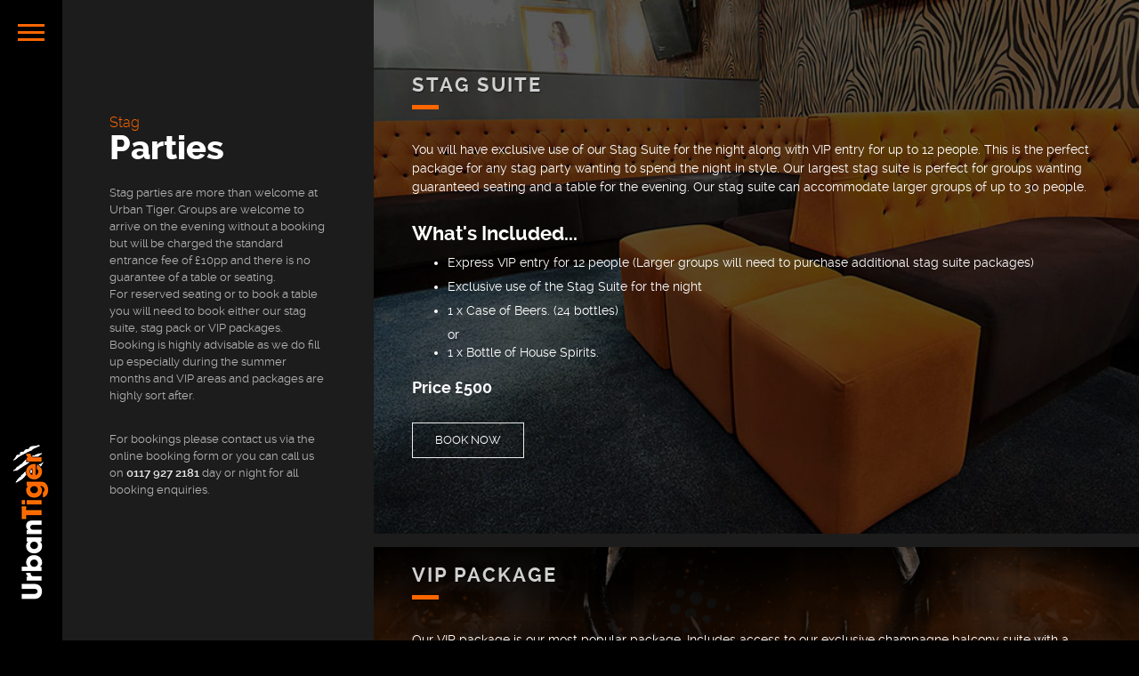

--- FILE ---
content_type: text/html
request_url: https://utbristol.co.uk/stag/index.html
body_size: 17438
content:
<!doctype html>
<html>
    <head>
        <meta charset="utf-8">
        <meta name="description" content="The Best Stag Do in Bristol is at Urban Tiger. Stag packages are avaliable for every stag &amp; hen party.">
        <meta name="viewport" content="width=device-width, initial-scale=1">
        <title>Stag Parties Bristol | Hen Parties Bristol | Stag Do Bristol</title>

        <!--Google font-->
		<script>
		  (function(i,s,o,g,r,a,m){i['GoogleAnalyticsObject']=r;i[r]=i[r]||function(){
		  (i[r].q=i[r].q||[]).push(arguments)},i[r].l=1*new Date();a=s.createElement(o),
		  m=s.getElementsByTagName(o)[0];a.async=1;a.src=g;m.parentNode.insertBefore(a,m)
		  })(window,document,'script','//www.google-analytics.com/analytics.js','ga');
		
		  ga('create', 'UA-51636660-2', 'auto');
		  ga('send', 'pageview');
		
		</script>

		<!--/Google font-->

        <!-- CSS styles -->
        <link rel="stylesheet" href="../assets/css/base.css">
      	<!-- /CSS styles -->
		<link rel="shortcut icon" type="image/ico" href="favicon.ico" />
    </head>
    <body>

    	<a href="#" id="menu-toggle-wrapper">
			<div id="menu-toggle"></div>	
		</a>
		
		<!-- inner bar wrapper -->
    	<a href="#" id="inner-bar">
			<!-- Small logo -->
			<div class="logo-alt">
				<img src="../assets/img/logo-mini.png" alt="logo-mini">
			</div>
			<!-- /Small logo -->
		</a>
		<!-- /inner bar wrapper -->

		
		<!-- Sidebar -->	
		<div id="side-bar">
			<div class="inner-wrapper">	
				<div id="side-inner">

					<!-- Logo -->	
					<div id="logo-wrapper">
						<a href="index.html"><img src="../assets/img/logo.png" alt="logo"></a>
					</div>
					<!-- /Logo -->	

					<div id="side-contents">

						<!-- Navigation -->	
						<ul id="navigation">
							<li><a href="../index.html">Home</a></li>
                            <li><a href="../bristol/index.html">Club</a></li>
                            <li><a href="../booking.html">Bookings</a></li>
                            <li class="current-menu-item"><a href="stag/index.html">Stag Parties</a></li>
                            <li><a href="../hen.html">Hen Nights</a></li>
							 
                            <li><a href="../champagne.html">Champagne Balcony</a></li>
                            
                            <li><a href="../couples-women.html">Couples &amp; Women</a></li>
							<li><a href="../ring.html">Ring Girls</a></li>
							<li><a href="../competition.html">Competition</a></li>
                            <li><a href="../recruitment.html">Recruitment</a></li>
							<li><a href="../dancers/index.php">Become A Dancer</a></li>
                            <li><a href="../rules.html">House Rules</a></li>
						</ul>
						<!-- /Navigation -->	

					</div>	

					<!-- Sidebar footer -->	
					<div id="side-footer">
						<!-- Social icons -->	
						<ul class="social-icons">
							<li><a href="https://www.facebook.com/urbantiger.bristol" target="_blank"><i class="fa fa-facebook"></i></a></li>
							<li><a href="https://twitter.com/UrbanBristol" target="_blank"><i class="fa fa-twitter"></i></a></li>
							<li><a href="https://www.instagram.com/urbantigerbristol" target="_blank"><i class="fa fa-instagram"></i></a></li>
							<li><a href="https://plus.google.com/b/111892841543835761104/111892841543835761104" target="_blank"><i class="fa fa-google-plus"></i></a></li>
						</ul>
						<!-- /Social icons -->	
					</div>
					<!-- /Sidebar footer -->	

				</div>
			</div>
			
							
		</div>
		<!-- /Sidebar -->

		<!--Page main wrapper-->
		<div id="main-content" class="dark-template">
			<div class="page-wrapper">
				
				<!--Page sidebar-->	
				<div class="page-side">
					<div class="inner-wrapper vcenter-wrapper">
						<div class="side-content vcenter">
							<div class="title">
								<span class="second-part">Stag</span>
								<span>Parties</span>
							</div>
							<p>Stag parties are more than welcome at Urban Tiger. Groups are welcome to arrive on the evening without a booking but will be charged the standard entrance fee of £10pp and there is no guarantee of a table or seating.<br>
							For reserved seating or to book a table you will need to book either our stag suite, stag pack or VIP packages. Booking is highly advisable as we do fill up especially during the summer months and VIP areas and packages are highly sort after.</p>

							<p>For bookings please contact us via the online booking form or you can call us on <strong>0117 927 2181</strong> day or night for all booking enquiries. </p>
                        </div>
					</div>
				</div>
				<!--/Page sidebar-->	

				<!--Page main content-->	
				<div class="page-main">
					<!-- services wrapper -->	
					<div class="vertical-folio">
						
						<!-- services Item -->		
						<div class="vf-item tj-hover-3 set-bg inview-animate inview-fadeleft stag2">
							
								<img src="../assets/img/services/stagsuite.jpg" alt="alt" class="img-responsive">

								<!-- Item Overlay -->	
								<div class="tj-overlay vcenter-wrapper">
      									<div class="overlay-texts vcenter">
										<h3 class="title">Stag Suite</h3>
										<br/>
                                        <p>You will have exclusive use of our Stag Suite for the night along with VIP entry for up to 12 people. This is the perfect package for any stag party wanting to spend the night in style. Our largest stag suite is perfect for groups wanting guaranteed seating and a table for the evening. Our stag suite can accommodate larger groups of up to 30 people.</p>
                                        <h4>What's Included...</h4>
                                        <ul>
                                                <li>Express VIP entry for 12 people (Larger groups will need to purchase additional stag suite packages)</li>
                                                <li>Exclusive use of the Stag Suite for the night</li>
                                                <li>1 x Case of Beers. (24 bottles)</li>
                                                or
                                                <li>1 x Bottle of House Spirits.</li>   
                                        </ul>
                                        <h5> Price £500</h5><br>
										<a href="../booking.html" class="btn btn-transparent">Book Now</a>
									</div>
								</div>
								<!-- /Item Overlay -->	
							
						</div>
						<!-- /services Item -->
						
						                        
                        <!-- services Item -->		
						<div class="vf-item tj-hover-3 set-bg inview-animate inview-fadeleft stag1">
							
								<img src="../assets/img/services/suite.jpg" alt="alt" class="img-responsive">

								<!-- Item Overlay -->	
								<div class="tj-overlay vcenter-wrapper">
									<div class="overlay-texts vcenter">
										<h3 class="title">VIP Package</h3>
										<br/>
                                        <p>Our VIP package is our most popular package. Includes access to our exclusive champagne balcony suite with a premium drinks package and dedicated VIP waitress.</p>
										<h4>What's Included...</h4>
                                        <ul>
                                                <li>Express VIP entry for 12 people (Larger groups will need to purchase additional stag suite packages)</li>
                                                <li>Access to our exclusive champagne balcony suite with dedicated VIP waitress</li>
                                                <li>1 x bottle of premium spirits with unlimited mixers.</li> 
                                                <li>1 x Magnum of Verve Clicquot OR a case of premium beers.</li>   
                                        </ul>
                                        <h5>Price £1000</h5>
                                        <br>
										<a href="../booking.html" class="btn btn-transparent">Book Now</a>
									</div>
								</div>
								<!-- /Item Overlay -->	
							
						</div>
						<!-- /services Item -->
                                            
                       <!-- services Item -->		
						<div class="vf-item tj-hover-3 set-bg inview-animate inview-fadeleft stag2">
							
								<img src="../assets/img/services/Old-Fashioned.jpg" alt="alt" class="img-responsive">

								<!-- Item Overlay -->	
								<div class="tj-overlay vcenter-wrapper">
      									<div class="overlay-texts vcenter">
										<h3 class="title">call me old fashioned</h3>
										<br/>
                                        <p>The Old Fashioned is arguable the grandfather of all cocktails. This workshop is perfect for gentlemen that love their Bourbon & Rye. This fun, hands on and informative workshop is designed to take you back in time to prohibition times when alcohol was well kind of illegal and all the way through to the modern day old fashioned’s that we now know and love. The workshop has been designed for stag groups so its nothing too serious with the emphasis on having a good time whilst being excellent value for money. The old fashioned is a gentleman’s drink and this workshop is designed for well behaved gentlemen who enjoy their Rye and Bourbon.</p>
                                            
                                        <p>We’ve swapped the girly Cosmo’s and Pornstars that are a staple on most cocktail class aimed at hens for Bourbon based strong and manly old fashioned’s both prohibition and modern style to bring you the ultimate stag party cocktail class. In this 1.5 hour session you will make a range of different old fashioned’s using traditional and modern day techniques. Led by our experienced female mixologist and held in our private city centre venues this activity is perfect for any stag weekend. Expect lots of fun and banter alongside a hands on, fun but informative old fashioned cocktail class. Forget boring & stuffy whisky tastings this is much more fun and appeals to everyone even if they are not the biggest whisky or bourbon fans.</p>
                                        <h4>Everyone will get to make 3 old fashioned’s each:</h4>
                                        <ul>
                                                <li>A traditional prohibition style Rye Old Fashioned</li>
                                                <li>A modern day Bourbon Old Fashioned</li>
                                                <li>Then its cigars and smoking jackers with a smoky Old Fashioned to finish.</li>
                                        </ul>
                                        
                                        <h5>Price £35pp</h5><br>
										<a href="../booking.html" class="btn btn-transparent">Book Now</a>
										
									</div>
								</div>
								<!-- /Item Overlay -->	
							
						</div>
						<!-- /services Item -->
                        
                        <!-- services Item -->		
						<div class="vf-item tj-hover-3 set-bg inview-animate inview-fadeleft stag2">
							
								<img src="../assets/img/services/life.jpg" alt="alt" class="img-responsive">
								<!-- Item Overlay -->	
								<div class="tj-overlay vcenter-wrapper">
									<div class="overlay-texts vcenter">
										<h3 class="title">Life Drawing</h3>
										<br/>
                                        <p>Whether you're a born artist or your idea of art is stick men with balloon boobs, this activity is for you. If you're looking for a stag party idea that's a little different from the rest but still includes a naked women then here it is! 

                                        We provide a sexy and gorgeous female model to study, all art materials as well as an excellent tutor to help guide you through the creative process. 
                                        
                                        Perfect your Life Drawing skills in a friendly and relaxed environment. Classes last 1.5 hrs and are held in our exclusive city centre venues in the heart of Bristol with full bar service available. 
                                        
                                        Life Drawing is the latest craze for stag parties and easy to see why! Tailor made for groups this will keep the boys talking for months!</p>
                                        
                                        <h5>Price £25pp</h5><br>
                                        <a href="../booking.html" class="btn btn-transparent">Book Now</a>
									</div>
								</div>
								<!-- /Item Overlay -->	
							
						</div>
						<!-- /services Item -->
                       
                       <!-- services Item -->		
						<!--<div class="vf-item tj-hover-3 set-bg inview-animate inview-fadeleft stag2">
							
								<img src="../assets/img/goose.jpg" alt="alt" class="img-responsive">
								 Item Overlay 	
								<div class="tj-overlay vcenter-wrapper">
									<div class="overlay-texts vcenter">
										<h3 class="title">TABLE &amp; Drinks PACKAGE</h3>
										<br/>
                                        <p>Book one of our exclusive bottle packages and save 20% off in club menu prices.
										<ul>
											<li>Includes  Table for the night</li>
											<li>Entry for up to 6 people.</li>
											<li>Bottle of premium spirits &amp; mixers or&nbsp;</li>
										</ul>
                                       </p>
                                        
                                      <h5>Price £180</h5><br>
                                        <a href="../booking.html" class="btn btn-transparent">Book Now</a>
									</div>
								</div>
								 /Item Overlay 	
							
						</div>-->
						<!-- /services Item -->
                       
                       <!-- services Item -->		
						<!--<div class="vf-item tj-hover-3 set-bg inview-animate inview-fadeleft stag2">
							
								<img src="../assets/img/goose.jpg" alt="alt" class="img-responsive">
								<!-- Item Overlay -->	
								<div class="tj-overlay vcenter-wrapper">
									<div class="overlay-texts vcenter">
										<h3 class="title">TRIPLE BOTTLE PACKAGES</h3>
										<br/>
                                        <p>Book one of our exclusive bottle packages and save 20% off in club menu prices.
										<ul>
											<li>Includes VIP Table for the night</li>
											<li>Express VIP entry for up to 6 people</li>
											<li>3 x Bottles of premium spirits & mixers</li>
										</ul>
                                       </p>
                                        
                                        <h5>Price £400</h5><br>
                                        <a href="../booking.html" class="btn btn-transparent">Book Now</a>
									</div>
								</div>
								<!-- /Item Overlay -->	
							
						</div>-->
						<!-- /services Item -->
                        
                        <!-- services Item -->		
						<div class="vf-item tj-hover-3 inview-animate inview-fadeleft">
							
								<a href="http://bristolstagandhen.co.uk/" target="_blank"><img src="../assets/img/bristolstagandhen-banner1.jpg" alt="" class="img-responsive"></a>
							
						</div>
						<!-- /services Item -->
							
					</div>
					<!-- /services wrapper -->	
				</div>
				<!--/Page main content-->	

			</div>
		</div>
		<!--/Page main wrapper-->

		<!--JavaScript files-->

		<!-- jquery core -->
		<script type="text/javascript" src="../assets/js/vendors/jquery-1.11.0.min.js"></script>

		<!-- imagesLoaded jquery plugin -->
		<script type="text/javascript" src="../assets/js/vendors/imagesloaded.pkgd.min.js"></script>
		
		<!-- jquery isotop plugin -->
		<script type="text/javascript" src="../assets/js/vendors/isotope.pkgd.min.js"></script>

		<!-- jquery history neede for ajax pages -->
		<script type="text/javascript" src="../assets/js/vendors/jquery.history.js"></script>

		<!-- owwwlab jquery kenburn slider plugin -->
		<script type="text/javascript" src="../assets/js/jquery.owwwlab-kenburns.js"></script>

		<!-- owwwlab jquery double carousel plugin -->
		<script type="text/javascript" src="../assets/js/jquery.owwwlab-DoubleCarousel.js"></script>

		<!-- owwwwlab jquery video background plugin -->
		<script type="text/javascript" src="../assets/js/jquery.owwwlab-video.js"></script>

		<!-- tweenmax animation framework -->
		<script type="text/javascript" src="../assets/js/vendors/TweenMax.min.js"></script>

		<!-- jquery nice scroll plugin needed for vertical portfolio page -->
		<script type="text/javascript" src="../assets/js/vendors/jquery.nicescroll.min.js"></script>

		<!-- jquery magnific popup needed for ligh-boxes -->
		<script type="text/javascript" src="../assets/js/vendors/jquery.magnific-popup.js"></script>

		<!-- html5 media player -->
		<script type="text/javascript" src="../assets/js/vendors/mediaelement-and-player.min.js"></script>

		<!-- jquery inview plugin -->
		<script type="text/javascript" src="../assets/js/vendors/jquery.inview.min.js"></script>

		<!-- smooth scroll -->
		<script type="text/javascript" src="../assets/js/vendors/smoothscroll.js"></script>

		

		<!-- Master Slider -->
		<script src="../assets/masterslider/jquery.easing.min.js"></script>
		<script src="../assets/masterslider/masterslider.min.js"></script>
		
		<!-- theme custom scripts -->
		<script type="text/javascript" src="../assets/js/custom.js"></script>

		<!--/JavaScript files-->

		
    </body>
</html>

--- FILE ---
content_type: text/css
request_url: https://utbristol.co.uk/assets/css/fonts/font-faces.css
body_size: 3899
content:
/* Generated by Font Squirrel (http://www.fontsquirrel.com) on June 29, 2014 */
@font-face {
    font-family: 'ralewayextralight';
    src: url('raleway-extralight-webfont.eot');
    src: url('raleway-extralight-webfont.eot?#iefix') format('embedded-opentype'),
         url('raleway-extralight-webfont.woff') format('woff'),
         url('raleway-extralight-webfont.ttf') format('truetype'),
         url('raleway-extralight-webfont.svg#ralewayextralight') format('svg');
    font-weight: normal;
    font-style: normal;

}


@font-face {
    font-family: 'ralewaythin';
    src: url('raleway-thin-webfont.eot');
    src: url('raleway-thin-webfont.eot?#iefix') format('embedded-opentype'),
         url('raleway-thin-webfont.woff') format('woff'),
         url('raleway-thin-webfont.ttf') format('truetype'),
         url('raleway-thin-webfont.svg#ralewaythin') format('svg');
    font-weight: normal;
    font-style: normal;

}

@font-face {
    font-family: 'ralewaylight';
    src: url('raleway-light-webfont.eot');
    src: url('raleway-light-webfont.eot?#iefix') format('embedded-opentype'),
         url('raleway-light-webfont.woff') format('woff'),
         url('raleway-light-webfont.ttf') format('truetype'),
         url('raleway-light-webfont.svg#ralewaylight') format('svg');
    font-weight: normal;
    font-style: normal;

}

@font-face {
    font-family: 'ralewayregular';
    src: url('raleway-regular-webfont.eot');
    src: url('raleway-regular-webfont.eot?#iefix') format('embedded-opentype'),
         url('raleway-regular-webfont.woff') format('woff'),
         url('raleway-regular-webfont.ttf') format('truetype'),
         url('raleway-regular-webfont.svg#ralewayregular') format('svg');
    font-weight: normal;
    font-style: normal;

}
@font-face {
    font-family: 'ralewaymedium';
    src: url('raleway-medium-webfont.eot');
    src: url('raleway-medium-webfont.eot?#iefix') format('embedded-opentype'),
         url('raleway-medium-webfont.woff') format('woff'),
         url('raleway-medium-webfont.ttf') format('truetype'),
         url('raleway-medium-webfont.svg#ralewaymedium') format('svg');
    font-weight: normal;
    font-style: normal;

}

@font-face {
    font-family: 'ralewaysemibold';
    src: url('raleway-semibold-webfont.eot');
    src: url('raleway-semibold-webfont.eot?#iefix') format('embedded-opentype'),
         url('raleway-semibold-webfont.woff') format('woff'),
         url('raleway-semibold-webfont.ttf') format('truetype'),
         url('raleway-semibold-webfont.svg#ralewaysemibold') format('svg');
    font-weight: normal;
    font-style: normal;

}
@font-face {
    font-family: 'ralewaybold';
    src: url('raleway-bold-webfont.eot');
    src: url('raleway-bold-webfont.eot?#iefix') format('embedded-opentype'),
         url('raleway-bold-webfont.woff') format('woff'),
         url('raleway-bold-webfont.ttf') format('truetype'),
         url('raleway-bold-webfont.svg#ralewaybold') format('svg');
    font-weight: normal;
    font-style: normal;

}

@font-face {
    font-family: 'ralewayextrabold';
    src: url('raleway-extrabold-webfont.eot');
    src: url('raleway-extrabold-webfont.eot?#iefix') format('embedded-opentype'),
         url('raleway-extrabold-webfont.woff') format('woff'),
         url('raleway-extrabold-webfont.ttf') format('truetype'),
         url('raleway-extrabold-webfont.svg#ralewayextrabold') format('svg');
    font-weight: normal;
    font-style: normal;

}


@font-face {
    font-family: 'ralewayheavy';
    src: url('raleway-heavy-webfont.eot');
    src: url('raleway-heavy-webfont.eot?#iefix') format('embedded-opentype'),
         url('raleway-heavy-webfont.woff') format('woff'),
         url('raleway-heavy-webfont.ttf') format('truetype'),
         url('raleway-heavy-webfont.svg#ralewayheavy') format('svg');
    font-weight: normal;
    font-style: normal;

}




--- FILE ---
content_type: application/javascript
request_url: https://utbristol.co.uk/assets/masterslider/masterslider.min.js
body_size: 121680
content:
window.averta={};(function(e){function r(){if("result"in arguments.callee)return arguments.callee.result;var e=/^(Moz|Webkit|Khtml|O|ms|Icab)(?=[A-Z])/;var t=document.getElementsByTagName("script")[0];for(var n in t.style)if(e.test(n))return arguments.callee.result=n.match(e)[0];if("WebkitOpacity"in t.style)return arguments.callee.result="Webkit";if("KhtmlOpacity"in t.style)return arguments.callee.result="Khtml";return arguments.callee.result=""}function i(e){var t=document.body||document.documentElement;var n=t.style;var r=e;if(typeof n[r]=="string"){return true}v=["Moz","Webkit","Khtml","O","ms"],r=r.charAt(0).toUpperCase()+r.substr(1);for(var i=0;i<v.length;i++){if(typeof n[v[i]+r]=="string"){return true}}return false}function s(){return i("transition")}function o(){return i("transform")}function u(){if(!o())return false;var e=document.createElement("i"),t,n={WebkitTransform:"-webkit-transform",OTransform:"-o-transform",MSTransform:"-ms-transform",msTransform:"-ms-transform",MozTransform:"-moz-transform",Transform:"transform",transform:"transform"};e.style.display="block";document.body.insertBefore(e,null);for(var r in n){if(e.style[r]!==undefined){e.style[r]="translate3d(1px,1px,1px)";t=window.getComputedStyle(e).getPropertyValue(n[r])}}document.body.removeChild(e);return t!=null&&t.length>0&&t!=="none"}window.package=function(e){if(!window[e])window[e]={}};var t=function(e,t){for(var n in t)e[n]=t[n]};Function.prototype.extend=function(e){if(typeof e.prototype.constructor==="function"){t(this.prototype,e.prototype);this.prototype.constructor=this}else{this.prototype.extend(e);this.prototype.constructor=this}};var n={Moz:"-moz-",Webkit:"-webkit-",Khtml:"-khtml-",O:"-o-",ms:"-ms-",Icab:"-icab-"};e(document).ready(function(){window._jcsspfx=r();window._csspfx=n[window._jcsspfx];window._cssanim=s();window._css3d=u();window._css2d=o();window._mobile=/Android|webOS|iPhone|iPad|iPod|BlackBerry|IEMobile|Opera Mini/i.test(navigator.userAgent);window._touch="ontouchstart"in document});window.parseQueryString=function(e){var t={};e.replace(new RegExp("([^?=&]+)(=([^&]*))?","g"),function(e,n,r,i){t[n]=i});return t};var a=50/3;if(!window.requestAnimationFrame){window.requestAnimationFrame=function(){return window.webkitRequestAnimationFrame||window.mozRequestAnimationFrame||window.oRequestAnimationFrame||window.msRequestAnimationFrame||function(e,t){window.setTimeout(e,a)}}()}if(!window.getComputedStyle){window.getComputedStyle=function(e,t){this.el=e;this.getPropertyValue=function(t){var n=/(\-([a-z]){1})/g;if(t=="float")t="styleFloat";if(n.test(t)){t=t.replace(n,function(){return arguments[2].toUpperCase()})}return e.currentStyle[t]?e.currentStyle[t]:null};return e.currentStyle}}if(!Array.prototype.indexOf){Array.prototype.indexOf=function(e){var t=this.length>>>0;var n=Number(arguments[1])||0;n=n<0?Math.ceil(n):Math.floor(n);if(n<0)n+=t;for(;n<t;n++){if(n in this&&this[n]===e)return n}return-1}}if(jQuery){e.jqLoadFix=function(){if(this.complete){var t=this;setTimeout(function(){e(t).load()},1)}};jQuery.uaMatch=jQuery.uaMatch||function(e){e=e.toLowerCase();var t=/(chrome)[ \/]([\w.]+)/.exec(e)||/(webkit)[ \/]([\w.]+)/.exec(e)||/(opera)(?:.*version|)[ \/]([\w.]+)/.exec(e)||/(msie) ([\w.]+)/.exec(e)||e.indexOf("compatible")<0&&/(mozilla)(?:.*? rv:([\w.]+)|)/.exec(e)||[];return{browser:t[1]||"",version:t[2]||"0"}};matched=jQuery.uaMatch(navigator.userAgent);browser={};if(matched.browser){browser[matched.browser]=true;browser.version=matched.version}if(browser.chrome){browser.webkit=true}else if(browser.webkit){browser.safari=true}var f=!!navigator.userAgent.match(/Trident\/7\./);if(f){browser.msie="true";delete browser.mozilla}jQuery.browser=browser;e.fn.preloadImg=function(t,n){this.each(function(){var r=e(this);var i=this;var s=new Image;s.onload=function(e){if(e==null)e={};r.attr("src",t);e.width=s.width;e.height=s.height;setTimeout(function(){n.call(i,e)},50);s=null};s.src=t});return this}}})(jQuery);(function(){"use strict";averta.EventDispatcher=function(){this.listeners={}};averta.EventDispatcher.extend=function(e){var t=new averta.EventDispatcher;for(var n in t)if(n!="constructor")e[n]=averta.EventDispatcher.prototype[n]};averta.EventDispatcher.prototype={constructor:averta.EventDispatcher,addEventListener:function(e,t,n){if(!this.listeners[e])this.listeners[e]=[];this.listeners[e].push({listener:t,ref:n})},removeEventListener:function(e,t,n){if(this.listeners[e]){for(var r=0,i=this.listeners[e].length;r<i;++r)if(t==this.listeners[e][r].listener&&n==this.listeners[e][r].ref){this.listeners[e].splice(r,0)}if(this.listeners[e].length==0)delete this.listeners[e]}},dispatchEvent:function(e){e.target=this;if(this.listeners[e.type])for(var t=0,n=this.listeners[e.type].length;t<n;++t){this.listeners[e.type][t].listener.call(this.listeners[e.type][t].ref,e)}}}})();(function(e){"use strict";var t="ontouchstart"in document,n=window.navigator.pointerEnabled,r=!n&&window.navigator.msPointerEnabled,i=n||r,s=(n?"pointerdown ":"")+(r?"MSPointerDown ":"")+(t?"touchstart ":"")+"mousedown",o=(n?"pointermove ":"")+(r?"MSPointerMove ":"")+(t?"touchmove ":"")+"mousemove",u=(n?"pointerup ":"")+(r?"MSPointerUp ":"")+(t?"touchend ":"")+"mouseup",a=(n?"pointercancel ":"")+(r?"MSPointerCancel ":"")+"touchcancel";averta.TouchSwipe=function(e){this.$element=e;this.enabled=true;e.bind(s,{target:this},this.__touchStart);e[0].swipe=this;this.onSwipe=null;this.swipeType="horizontal";this.lastStatus={}};var f=averta.TouchSwipe.prototype;f.getDirection=function(e,t){switch(this.swipeType){case"horizontal":return e<=this.start_x?"left":"right";break;case"vertical":return t<=this.start_y?"up":"down";break;case"all":if(Math.abs(e-this.start_x)>Math.abs(t-this.start_y))return e<=this.start_x?"left":"right";else return t<=this.start_y?"up":"down";break}};f.priventDefultEvent=function(e,t){var n=Math.abs(e-this.start_x);var r=Math.abs(t-this.start_y);var i=n>r;return this.swipeType==="horizontal"&&i||this.swipeType==="vertical"&&!i};f.createStatusObject=function(e){var t={},n,r;n=this.lastStatus.distanceX||0;r=this.lastStatus.distanceY||0;t.distanceX=e.pageX-this.start_x;t.distanceY=e.pageY-this.start_y;t.moveX=t.distanceX-n;t.moveY=t.distanceY-r;t.distance=parseInt(Math.sqrt(Math.pow(t.distanceX,2)+Math.pow(t.distanceY,2)));t.duration=(new Date).getTime()-this.start_time;t.direction=this.getDirection(e.pageX,e.pageY);return t};f.__reset=function(e,n){this.reset=false;this.lastStatus={};this.start_time=(new Date).getTime();this.start_x=t?e.touches[0].pageX:i?e.pageX:n.pageX;this.start_y=t?e.touches[0].pageY:i?e.pageY:n.pageY};f.__touchStart=function(n){var r=n.data.target;var s=n;if(!r.enabled)return;n=n.originalEvent;if(i){e(this).css("-ms-touch-action",r.swipeType==="horizontal"?"pan-y":"pan-x")}if(!r.onSwipe){e.error("Swipe listener is undefined");return}if(r.touchStarted)return;r.start_x=t?n.touches[0].pageX:i?n.pageX:s.pageX;r.start_y=t?n.touches[0].pageY:i?n.pageY:s.pageY;r.start_time=(new Date).getTime();e(document).bind(u,{target:r},r.__touchEnd).bind(o,{target:r},r.__touchMove).bind(a,{target:r},r.__touchCancel);var f=t?n.touches[0]:i?n:s;var l=r.createStatusObject(f);l.phase="start";r.onSwipe.call(null,l);if(!t)s.preventDefault();r.lastStatus=l;r.touchStarted=true};f.__touchMove=function(e){var n=e.data.target;var r=e;e=e.originalEvent;if(!n.touchStarted)return;clearTimeout(n.timo);n.timo=setTimeout(function(){n.__reset(e,r)},60);var s=t?e.touches[0]:i?e:r;var o=n.createStatusObject(s);if(n.priventDefultEvent(s.pageX,s.pageY))r.preventDefault();o.phase="move";n.lastStatus=o;n.onSwipe.call(null,o)};f.__touchEnd=function(n){var r=n.data.target;var s=n;n=n.originalEvent;clearTimeout(r.timo);var f=t?n.touches[0]:i?n:s;var l=r.lastStatus;if(!t)s.preventDefault();l.phase="end";r.touchStarted=false;r.priventEvt=null;e(document).unbind(u,r.__touchEnd).unbind(o,r.__touchMove).unbind(a,r.__touchCancel);l.speed=l.distance/l.duration;r.onSwipe.call(null,l)};f.__touchCancel=function(e){var t=e.data.target;t.__touchEnd(e)};f.enable=function(){if(this.enabled)return;this.enabled=true};f.disable=function(){if(!this.enabled)return;this.enabled=false}})(jQuery);(function(){"use strict";averta.Ticker=function(){};var e=averta.Ticker,t=[],n=0,r=true;e.add=function(r,i){t.push([r,i]);if(t.length===1)e.start();n=t.length;return n};e.remove=function(r,i){for(var s=0,o=t.length;s<o;++s){if(t[s]&&t[s][0]===r&&t[s][1]===i){t.splice(s,1)}}n=t.length;if(n===0){e.stop()}};e.start=function(){if(!r)return;r=false;i()};e.stop=function(){r=true};var i=function(){if(e.__stopped)return;var r;for(var s=0;s!==n;s++){r=t[s];r[0].call(r[1])}requestAnimationFrame(i)}})();(function(){"use strict";if(!Date.now){Date.now=function(){return(new Date).getTime()}}averta.Timer=function(e,t){this.delay=e;this.currentCount=0;this.paused=false;this.onTimer=null;this.refrence=null;if(t)this.start()};averta.Timer.prototype={constructor:averta.Timer,start:function(){this.paused=false;this.lastTime=Date.now();averta.Ticker.add(this.update,this)},stop:function(){this.paused=true;averta.Ticker.remove(this.update,this)},reset:function(){this.currentCount=0;this.paused=true;this.lastTime=Date.now()},update:function(){if(this.paused||Date.now()-this.lastTime<this.delay)return;this.currentCount++;this.lastTime=Date.now();if(this.onTimer)this.onTimer.call(this.refrence,this.getTime())},getTime:function(){return this.delay*this.currentCount}}})();(function(){"use strict";var e=null;window.CSSTween=function(e,t,n,r){this.$element=e;this.duration=t||1e3;this.delay=n||0;this.ease=r||"linear"};var t=CSSTween.prototype;t.to=function(e,t){this.to_cb=e;this.to_cb_target=t;return this};t.from=function(e,t){this.fr_cb=e;this.fr_cb_target=t;return this};t.onComplete=function(e,t){this.oc_fb=e;this.oc_fb_target=t;return this};t.chain=function(e){this.chained_tween=e;return this};t.reset=function(){clearTimeout(this.start_to);clearTimeout(this.end_to)};t.start=function(){clearTimeout(this.start_to);clearTimeout(this.end_to);this.fresh=true;if(this.fr_cb){this.$element.css(window._jcsspfx+"TransitionDuration","0ms");this.fr_cb.call(this.fr_cb_target)}var e=this;this.onTransComplete=function(t){if(!e.fresh)return;e.reset();this.$element.css(window._jcsspfx+"TransitionDuration","").css(window._jcsspfx+"TransitionProperty","").css(window._jcsspfx+"TransitionTimingFunction","").css(window._jcsspfx+"TransitionDelay","");e.fresh=false;if(e.chained_tween)e.chained_tween.start();if(e.oc_fb)e.oc_fb.call(e.oc_fb_target)};this.start_to=setTimeout(function(){e.$element.css(window._jcsspfx+"TransitionDuration",e.duration+"ms").css(window._jcsspfx+"TransitionProperty","all");if(e.delay>0)e.$element.css(window._jcsspfx+"TransitionDelay",e.delay+"ms");else e.$element.css(window._jcsspfx+"TransitionDelay","");if(e.ease!="linear")e.$element.css(window._jcsspfx+"TransitionTimingFunction",e.ease);if(e.to_cb)e.to_cb.call(e.to_cb_target);e.end_to=setTimeout(function(){e.onTransComplete()},e.duration+(e.delay||0))},100);return this}})();(function(){"use strict";function t(t,n){if(n.x!==undefined||n.y!==undefined){if(e){var r=window._jcsspfx+"Transform";if(n.x!==undefined){n[r]=(n[r]||"")+" translateX("+n.x+"px)";delete n.x}if(n.y!==undefined){n[r]=(n[r]||"")+" translateY("+n.y+"px)";delete n.y}}else{if(n.x!==undefined){var i=t.css("right")!=="auto"?"right":"left";n[i]=n.x+"px";delete n.x}if(n.y!==undefined){var s=t.css("bottom")!=="auto"?"bottom":"top";n[s]=n.y+"px";delete n.y}}}return n}var e=null;window.CTween={};CTween.setPos=function(e,n){e.css(t(e,n))};CTween.animate=function(n,r,i,s){if(e==null)e=window._cssanim;s=s||{};t(n,i);if(e){var o=new CSSTween(n,r,s.delay,EaseDic[s.ease]);o.to(function(){n.css(i)});if(s.complete)o.onComplete(s.complete,s.target);o.start();o.stop=o.reset;return o}var u;if(s.delay)n.delay(s.delay);if(s.complete)u=function(){s.complete.call(s.target)};n.stop(true).animate(i,r,s.ease||"linear",u);return n};CTween.fadeOut=function(e,t,n){var r={};if(n)r.complete=function(){e.remove()};CTween.animate(e,t||1e3,{opacity:0},r)};CTween.fadeIn=function(e,t){e.css("opacity",0);CTween.animate(e,t||1e3,{opacity:1})}})();(function(){window.EaseDic={linear:"linear",ease:"ease",easeIn:"ease-in",easeOut:"ease-out",easeInOut:"ease-in-out",easeInCubic:"cubic-bezier(.55,.055,.675,.19)",easeOutCubic:"cubic-bezier(.215,.61,.355,1)",easeInOutCubic:"cubic-bezier(.645,.045,.355,1)",easeInCirc:"cubic-bezier(.6,.04,.98,.335)",easeOutCirc:"cubic-bezier(.075,.82,.165,1)",easeInOutCirc:"cubic-bezier(.785,.135,.15,.86)",easeInExpo:"cubic-bezier(.95,.05,.795,.035)",easeOutExpo:"cubic-bezier(.19,1,.22,1)",easeInOutExpo:"cubic-bezier(1,0,0,1)",easeInQuad:"cubic-bezier(.55,.085,.68,.53)",easeOutQuad:"cubic-bezier(.25,.46,.45,.94)",easeInOutQuad:"cubic-bezier(.455,.03,.515,.955)",easeInQuart:"cubic-bezier(.895,.03,.685,.22)",easeOutQuart:"cubic-bezier(.165,.84,.44,1)",easeInOutQuart:"cubic-bezier(.77,0,.175,1)",easeInQuint:"cubic-bezier(.755,.05,.855,.06)",easeOutQuint:"cubic-bezier(.23,1,.32,1)",easeInOutQuint:"cubic-bezier(.86,0,.07,1)",easeInSine:"cubic-bezier(.47,0,.745,.715)",easeOutSine:"cubic-bezier(.39,.575,.565,1)",easeInOutSine:"cubic-bezier(.445,.05,.55,.95)",easeInBack:"cubic-bezier(.6,-.28,.735,.045)",easeOutBack:"cubic-bezier(.175, .885,.32,1.275)",easeInOutBack:"cubic-bezier(.68,-.55,.265,1.55)"}})();(function(){"use strict";window.MSAligner=function(e,t,n){this.$container=t;this.$img=n;this.type=e||"stretch";this.widthOnly=false;this.heightOnly=false};var e=MSAligner.prototype;e.init=function(e,t){this.baseWidth=e;this.baseHeight=t;this.imgRatio=e/t;this.imgRatio2=t/e;switch(this.type){case"tile":this.$container.css("background-image","url("+this.$img.attr("src")+")");this.$img.remove();break;case"center":this.$container.css("background-image","url("+this.$img.attr("src")+")");this.$container.css({backgroundPosition:"center center",backgroundRepeat:"no-repeat"});this.$img.remove();break;case"stretch":this.$img.css({width:"100%",height:"100%"});break;case"fill":case"fit":this.needAlign=true;this.align();break}};e.align=function(){if(!this.needAlign)return;var e=this.$container.width();var t=this.$container.height();var n=e/t;if(this.type=="fill"){if(this.imgRatio<n){this.$img.width(e);this.$img.height(e*this.imgRatio2)}else{this.$img.height(t);this.$img.width(t*this.imgRatio)}}else if(this.type=="fit"){if(this.imgRatio<n){this.$img.height(t);this.$img.width(t*this.imgRatio)}else{this.$img.width(e);this.$img.height(e*this.imgRatio2)}}this.setMargin()};e.setMargin=function(){var e=this.$container.width();var t=this.$container.height();this.$img.css("margin-top",(t-this.$img[0].offsetHeight)/2+"px");this.$img.css("margin-left",(e-this.$img[0].offsetWidth)/2+"px")}})();(function(){"use strict";var e={bouncing:true,snapping:false,snapsize:null,friction:.05,outFriction:.05,outAcceleration:.09,minValidDist:.3,snappingMinSpeed:2,paging:false,endless:false,maxSpeed:160};var t=function(t,n,r){if(n===null||t===null){throw new Error("Max and Min values are required.")}this.options=r||{};for(var i in e){if(!(i in this.options))this.options[i]=e[i]}this._max_value=n;this._min_value=t;this.value=t;this.end_loc=t;this.current_snap=this.getSnapNum(t);this.__extrStep=0;this.__extraMove=0;this.__animID=-1};var n=t.prototype;n.changeTo=function(e,t,n,r,i){this.stopped=false;this._internalStop();e=this._checkLimits(e);n=Math.abs(n||0);if(this.options.snapping){r=r||this.getSnapNum(e);if(i!==false)this._callsnapChange(r);this.current_snap=r}if(t){this.animating=true;var s=this,o=++s.__animID,u=e-s.value,a=0,f=e,l=1-s.options.friction,c=l+(n-20)*l*1.3/s.options.maxSpeed;var h=function(){if(o!==s.__animID)return;var t=e-s.value;if(Math.abs(t)>s.options.minValidDist&&s.animating){window.requestAnimationFrame(h)}else{if(s.animating){s.value=e;s._callrenderer()}s.animating=false;if(o!==s.__animID){s.__animID=-1}s._callonComplete("anim");return}s.value=f-u*Math.exp(-++a*c);s._callrenderer()};h();return}this.value=e;this._callrenderer()};n.drag=function(e){if(this.start_drag){this.drag_start_loc=this.value;this.start_drag=false}this.animating=false;this._deceleration=false;this.value-=e;if(!this.options.endless&&(this.value>this._max_value||this.value<0)){if(this.options.bouncing){this.__isout=true;this.value+=e*.6}else if(this.value>this._max_value){this.value=this._max_value}else{this.value=0}}else if(!this.options.endless&&this.options.bouncing){this.__isout=false}this._callrenderer()};n.push=function(e){this.stopped=false;if(this.options.snapping&&Math.abs(e)<=this.options.snappingMinSpeed){this.cancel();return}this.__speed=e;this.__startSpeed=e;this.end_loc=this._calculateEnd();if(this.options.snapping){var t=this.getSnapNum(this.value),n=this.getSnapNum(this.end_loc);if(this.options.paging){t=this.getSnapNum(this.drag_start_loc);this.__isout=false;if(e>0){this.gotoSnap(t+1,true,e)}else{this.gotoSnap(t-1,true,e)}return}else if(t===n){this.cancel();return}this._callsnapChange(n);this.current_snap=n}this.animating=false;this.__needsSnap=this.options.endless||this.end_loc>this._min_value&&this.end_loc<this._max_value;if(this.options.snapping&&this.__needsSnap)this.__extraMove=this._calculateExtraMove(this.end_loc);this._startDecelaration()};n.bounce=function(e){if(this.animating)return;this.stopped=false;this.animating=false;this.__speed=e;this.__startSpeed=e;this.end_loc=this._calculateEnd();this._startDecelaration()};n.stop=function(){this.stopped=true;this._internalStop()};n.cancel=function(){this.start_drag=true;if(this.__isout){this.__speed=4e-4;this._startDecelaration()}else if(this.options.snapping){this.gotoSnap(this.getSnapNum(this.value),true)}};n.renderCallback=function(e,t){this.__renderHook={fun:e,ref:t}};n.snappingCallback=function(e,t){this.__snapHook={fun:e,ref:t}};n.snapCompleteCallback=function(e,t){this.__compHook={fun:e,ref:t}};n.getSnapNum=function(e){return Math.floor((e+this.options.snapsize/2)/this.options.snapsize)};n.nextSnap=function(){this._internalStop();var e=this.getSnapNum(this.value);if(!this.options.endless&&(e+1)*this.options.snapsize>this._max_value){this.__speed=8;this.__needsSnap=false;this._startDecelaration()}else{this.gotoSnap(e+1,true)}};n.prevSnap=function(){this._internalStop();var e=this.getSnapNum(this.value);if(!this.options.endless&&(e-1)*this.options.snapsize<this._min_value){this.__speed=-8;this.__needsSnap=false;this._startDecelaration()}else{this.gotoSnap(e-1,true)}};n.gotoSnap=function(e,t,n){this.changeTo(e*this.options.snapsize,t,n,e)};n.destroy=function(){this._internalStop();this.__renderHook=null;this.__snapHook=null;this.__compHook=null};n._internalStop=function(){this.start_drag=true;this.animating=false;this._deceleration=false;this.__extrStep=0};n._calculateExtraMove=function(e){var t=e%this.options.snapsize;return t<this.options.snapsize/2?-t:this.options.snapsize-t};n._calculateEnd=function(e){var t=this.__speed;var n=this.value;var r=0;while(Math.abs(t)>this.options.minValidDist){n+=t;t*=this.options.friction;r++}if(e)return r;return n};n._checkLimits=function(e){if(this.options.endless)return e;if(e<this._min_value)return this._min_value;if(e>this._max_value)return this._max_value;return e};n._callrenderer=function(){if(this.__renderHook)this.__renderHook.fun.call(this.__renderHook.ref,this,this.value)};n._callsnapChange=function(e){if(!this.__snapHook||e===this.current_snap)return;this.__snapHook.fun.call(this.__snapHook.ref,this,e,e-this.current_snap)};n._callonComplete=function(e){if(this.__compHook&&!this.stopped){this.__compHook.fun.call(this.__compHook.ref,this,this.current_snap,e)}};n._computeDeceleration=function(){if(this.options.snapping&&this.__needsSnap){var e=(this.__startSpeed-this.__speed)/this.__startSpeed*this.__extraMove;this.value+=this.__speed+e-this.__extrStep;this.__extrStep=e}else{this.value+=this.__speed}this.__speed*=this.options.friction;if(!this.options.endless&&!this.options.bouncing){if(this.value<=this._min_value){this.value=this._min_value;this.__speed=0}else if(this.value>=this._max_value){this.value=this._max_value;this.__speed=0}}this._callrenderer();if(!this.options.endless&&this.options.bouncing){var t=0;if(this.value<this._min_value){t=this._min_value-this.value}else if(this.value>this._max_value){t=this._max_value-this.value}this.__isout=Math.abs(t)>=this.options.minValidDist;if(this.__isout){if(this.__speed*t<=0){this.__speed+=t*this.options.outFriction}else{this.__speed=t*this.options.outAcceleration}}}};n._startDecelaration=function(){if(this._deceleration)return;this._deceleration=true;var e=this;var t=function(){if(!e._deceleration)return;e._computeDeceleration();if(Math.abs(e.__speed)>e.options.minValidDist||e.__isout){window.requestAnimationFrame(t)}else{e._deceleration=false;e.__isout=false;if(this.__needsSnap&&e.options.snapping&&!e.options.paging){e.value=e._checkLimits(e.end_loc+e.__extraMove)}else{e.value=Math.round(e.value)}e._callrenderer();e._callonComplete("decel")}};t()};window.Controller=t})();(function(e){window.MSLayerEffects={};var t,n={opacity:0};MSLayerEffects.setup=function(){if(t)return;t=true;var r=MSLayerEffects,i=window._jcsspfx+"Transform",s=window._jcsspfx+"TransformOrigin",o=e.browser.opera;_2d=window._css2d&&window._cssanim&&!o;r.defaultValues={left:0,top:0,opacity:1,right:0,bottom:0};r.defaultValues[i]="";r.rf=1;r.presetEffParams={random:"30|300","long":300,"short":30,"false":false,"true":true,tl:"top left",bl:"bottom left",tr:"top right",br:"bottom right",rt:"top right",lb:"bottom left",lt:"top left",rb:"bottom right",t:"top",b:"bottom",r:"right",l:"left",c:"center"};r.fade=function(){return n};r.left=_2d?function(e,t){var n=t===false?{}:{opacity:0};n[i]="translateX("+ -e*r.rf+"px)";return n}:function(e,t){var n=t===false?{}:{opacity:0};n.left=-e*r.rf+"px";return n};r.right=_2d?function(e,t){var n=t===false?{}:{opacity:0};n[i]="translateX("+e*r.rf+"px)";return n}:function(e,t){var n=t===false?{}:{opacity:0};n.left=e*r.rf+"px";return n};r.top=_2d?function(e,t){var n=t===false?{}:{opacity:0};n[i]="translateY("+ -e*r.rf+"px)";return n}:function(e,t){var n=t===false?{}:{opacity:0};n.top=-e*r.rf+"px";return n};r.bottom=_2d?function(e,t){var n=t===false?{}:{opacity:0};n[i]="translateY("+e*r.rf+"px)";return n}:function(e,t){var n=t===false?{}:{opacity:0};n.top=e*r.rf+"px";return n};r.from=_2d?function(e,t,n){var s=n===false?{}:{opacity:0};s[i]="translateX("+e*r.rf+"px) translateY("+t*r.rf+"px)";return s}:function(e,t,n){var i=n===false?{}:{opacity:0};i.top=t*r.rf+"px";i.left=e*r.rf+"px";return i};r.rotate=_2d?function(e,t){var n={opacity:0};n[i]=" rotate("+e+"deg)";if(t)n[s]=t;return n}:function(e,t){return n};r.rotateleft=_2d?function(e,t,n,o){var u=r.left(t,o);u[i]+=" rotate("+e+"deg)";if(n)u[s]=n;return u}:function(e,t,n,i){return r.left(t,i)};r.rotateright=_2d?function(e,t,n,o){var u=r.right(t,o);u[i]+=" rotate("+e+"deg)";if(n)u[s]=n;return u}:function(e,t,n,i){return r.right(t,i)};r.rotatetop=_2d?function(e,t,n,o){var u=r.top(t,o);u[i]+=" rotate("+e+"deg)";if(n)u[s]=n;return u}:function(e,t,n,i){return r.top(t,i)};r.rotatebottom=_2d?function(e,t,n,o){var u=r.bottom(t,o);u[i]+=" rotate("+e+"deg)";if(n)u[s]=n;return u}:function(e,t,n,i){return r.bottom(t,i)};r.rotatefrom=_2d?function(e,t,n,o,u){var a=r.from(t,n,u);a[i]+=" rotate("+e+"deg)";if(o)a[s]=o;return a}:function(e,t,n,i,s){return r.from(t,n,s)};r.skewleft=_2d?function(e,t,n){var s=r.left(t,n);s[i]+=" skewX("+e+"deg)";return s}:function(e,t,n){return r.left(t,n)};r.skewright=_2d?function(e,t,n){var s=r.right(t,n);s[i]+=" skewX("+ -e+"deg)";return s}:function(e,t,n){return r.right(t,n)};r.skewtop=_2d?function(e,t,n){var s=r.top(t,n);s[i]+=" skewY("+e+"deg)";return s}:function(e,t,n){return r.top(t,n)};r.skewbottom=_2d?function(e,t,n){var s=r.bottom(t,n);s[i]+=" skewY("+ -e+"deg)";return s}:function(e,t,n){return r.bottom(t,n)};r.scale=_2d?function(e,t,n,r){var o=r===false?{}:{opacity:0};o[i]=" scaleX("+e+") scaleY("+t+")";if(n)o[s]=n;return o}:function(e,t,n,r){return r===false?{}:{opacity:0}};r.scaleleft=_2d?function(e,t,n,o,u){var a=r.left(n,u);a[i]=" scaleX("+e+") scaleY("+t+")";if(o)a[s]=o;return a}:function(e,t,n,i,s){return r.left(n,s)};r.scaleright=_2d?function(e,t,n,o,u){var a=r.right(n,u);a[i]=" scaleX("+e+") scaleY("+t+")";if(o)a[s]=o;return a}:function(e,t,n,i,s){return r.right(n,s)};r.scaletop=_2d?function(e,t,n,o,u){var a=r.top(n,u);a[i]=" scaleX("+e+") scaleY("+t+")";if(o)a[s]=o;return a}:function(e,t,n,i,s){return r.top(n,s)};r.scalebottom=_2d?function(e,t,n,o,u){var a=r.bottom(n,u);a[i]=" scaleX("+e+") scaleY("+t+")";if(o)a[s]=o;return a}:function(e,t,n,i,s){return r.bottom(n,s)};r.scalefrom=_2d?function(e,t,n,o,u,a){var f=r.from(n,o,a);f[i]+=" scaleX("+e+") scaleY("+t+")";if(u)f[s]=u;return f}:function(e,t,n,i,s,o){return r.from(n,i,o)};r.rotatescale=_2d?function(e,t,n,o,u){var a=r.scale(t,n,o,u);a[i]+=" rotate("+e+"deg)";if(o)a[s]=o;return a}:function(e,t,n,i,s){return r.scale(t,n,i,s)};r.front=window._css3d?function(e,t){var n=t===false?{}:{opacity:0};n[i]="perspective(2000px) translate3d(0 , 0 ,"+e+"px ) rotate(0.001deg)";return n}:function(e){return n};r.back=window._css3d?function(e,t){var n=t===false?{}:{opacity:0};n[i]="perspective(2000px) translate3d(0 , 0 ,"+ -e+"px ) rotate(0.001deg)";return n}:function(e){return n};r.rotatefront=window._css3d?function(e,t,n,r){var o=r===false?{}:{opacity:0};o[i]="perspective(2000px) translate3d(0 , 0 ,"+t+"px ) rotate("+(e||.001)+"deg)";if(n)o[s]=n;return o}:function(e,t,r,i){return n};r.rotateback=window._css3d?function(e,t,n,r){var o=r===false?{}:{opacity:0};o[i]="perspective(2000px) translate3d(0 , 0 ,"+ -t+"px ) rotate("+(e||.001)+"deg)";if(n)o[s]=n;return o}:function(e,t,r,i){return n};r.rotate3dleft=window._css3d?function(e,t,n,o,u,a){var f=r.left(o,a);f[i]+=(e?" rotateX("+e+"deg)":" ")+(t?" rotateY("+t+"deg)":"")+(n?" rotateZ("+n+"deg)":"");if(u)f[s]=u;return f}:function(e,t,n,i,s,o){return r.left(i,o);};r.rotate3dright=window._css3d?function(e,t,n,o,u,a){var f=r.right(o,a);f[i]+=(e?" rotateX("+e+"deg)":" ")+(t?" rotateY("+t+"deg)":"")+(n?" rotateZ("+n+"deg)":"");if(u)f[s]=u;return f}:function(e,t,n,i,s,o){return r.right(i,o);};r.rotate3dtop=window._css3d?function(e,t,n,o,u,a){var f=r.top(o,a);f[i]+=(e?" rotateX("+e+"deg)":" ")+(t?" rotateY("+t+"deg)":"")+(n?" rotateZ("+n+"deg)":"");if(u)f[s]=u;return f}:function(e,t,n,i,s,o){return r.top(i,o);};r.rotate3dbottom=window._css3d?function(e,t,n,o,u,a){var f=r.bottom(o,a);f[i]+=(e?" rotateX("+e+"deg)":" ")+(t?" rotateY("+t+"deg)":"")+(n?" rotateZ("+n+"deg)":"");if(u)f[s]=u;return f}:function(e,t,n,i,s,o){return r.bottom(i,o)};r.rotate3dfront=window._css3d?function(e,t,n,o,u,a){var f=r.front(o,a);f[i]+=(e?" rotateX("+e+"deg)":" ")+(t?" rotateY("+t+"deg)":"")+(n?" rotateZ("+n+"deg)":"");if(u)f[s]=u;return f}:function(e,t,n,i,s,o){return r.front(i,o)};r.rotate3dback=window._css3d?function(e,t,n,o,u,a){var f=r.back(o,a);f[i]+=(e?" rotateX("+e+"deg)":" ")+(t?" rotateY("+t+"deg)":"")+(n?" rotateZ("+n+"deg)":"");if(u)f[s]=u;return f}:function(e,t,n,i,s,o){return r.back(i,o)};r.t=window._css3d?function(e,t,n,o,u,a,f,l,c,h,p,d,v,m,g){var y=e===false?{}:{opacity:0};var b="perspective(2000px) ";t!=="n"&&(b+="translateX("+t*r.rf+"px) ");n!=="n"&&(b+="translateY("+n*r.rf+"px) ");o!=="n"&&(b+="translateZ("+o*r.rf+"px) ");u!=="n"&&(b+="rotate("+u+"deg) ");a!=="n"&&(b+="rotateX("+a+"deg) ");f!=="n"&&(b+="rotateY("+f+"deg) ");l!=="n"&&(b+="rotateZ("+l+"deg) ");p!=="n"&&(b+="skewX("+p+"deg) ");d!=="n"&&(b+="skewY("+d+"deg) ");c!=="n"&&(b+="scaleX("+c+") ");h!=="n"&&(b+="scaleY("+h+")");y[i]=b;var w="";w+=v!=="n"?v+"% ":"50% ";w+=m!=="n"?m+"% ":"50% ";w+=g!=="n"?g+"px":"";y[s]=w;return y}:function(e,t,n,i,s,o,u,a,f,l,c,h,p,d,v){var s=e===false?{}:{opacity:0};t!=="n"&&(s.left=t*r.rf+"px");n!=="n"&&(s.top=n*r.rf+"px");return s}}})(jQuery);(function(e){window.MSLayerElement=function(){this.$cont=e("<div></div>").addClass("layer-cont");this.start_anim={name:"fade",duration:1e3,ease:"linear",delay:0};this.end_anim={duration:1e3,ease:"linear"};this.type="text";this.resizable=true;this.minWidth=-1;this.__cssConfig=["margin-top","padding-top","margin-bottom","padding-left","margin-right","padding-right","margin-left","padding-bottom","left","right","top","bottom","font-size","line-height","width"];this.baseStyle={}};var t=MSLayerElement.prototype;t.__playAnimation=function(e,t){var n={};if(e.ease)n.ease=e.ease;this.show_tween=CTween.animate(this.$element,e.duration,t,n)};t._randomParam=function(e){var t=Number(e.slice(0,e.indexOf("|")));var n=Number(e.slice(e.indexOf("|")+1));return t+Math.random()*(n-t)};t._parseEff=function(e){var t=[];if(e.indexOf("(")!==-1){var n=e.slice(0,e.indexOf("(")).toLowerCase();var r;t=e.slice(e.indexOf("(")+1,-1).replace(/\"|\'|\s/g,"").split(",");e=n;for(var i=0,s=t.length;i<s;++i){r=t[i];if(r in MSLayerEffects.presetEffParams)r=MSLayerEffects.presetEffParams[r];t[i]=r}}return{eff_name:e,eff_params:t}};t._parseEffParams=function(e){var t=[];for(var n=0,r=e.length;n<r;++n){var i=e[n];if(typeof i==="string"&&i.indexOf("|")!==-1)i=this._randomParam(i);t[n]=i}return t};t._checkPosKey=function(e,t){if(e==="left"&&!(e in this.baseStyle)&&"right"in this.baseStyle){t.right=-parseInt(t.left)+"px";delete t.left;return true}if(e==="top"&&!(e in this.baseStyle)&&"bottom"in this.baseStyle){t.bottom=-parseInt(t.top)+"px";delete t.top;return true}return false};t.setStartAnim=function(t){e.extend(this.start_anim,t);e.extend(this.start_anim,this._parseEff(this.start_anim.name));this.$element.css("visibility","hidden")};t.setEndAnim=function(t){e.extend(this.end_anim,t)};t.create=function(){this.$element.css("display","none").removeAttr("data-delay").removeAttr("data-effect").removeAttr("data-duration").removeAttr("data-type");if(this.$element.data("resize")!==undefined){this.resizable=this.$element.data("resize");this.$element.removeAttr("data-resize")}if(this.$element.data("fixed")!==undefined){this.fixed=this.$element.data("fixed");this.$element.removeAttr("data-fixed")}if(this.$element.data("widthlimit")!==undefined){this.minWidth=this.$element.data("widthlimit");this.$element.removeAttr("data-widthlimit")}if(!this.end_anim.name){this.end_anim.name=this.start_anim.name}if(this.end_anim.time){this.autoHide=true}e.extend(this.end_anim,this._parseEff(this.end_anim.name));this.slider=this.slide.slider;var t=this.layerOrigin=this.$element.data("origin");if(t){var n=t.charAt(0),r=t.charAt(1),i=this.$element.data("offset-x"),s=this.$element.data("offset-y");if(s!==undefined){this.$element.removeAttr("data-offset-y")}else{s=0}switch(n){case"t":this.$element[0].style.top=s+"px";break;case"b":this.$element[0].style.bottom=s+"px";break;case"m":this.$element[0].style.top=s+"px";this.middleAlign=true}if(i!==undefined){this.$element.removeAttr("data-offset-x")}else{i=0}switch(r){case"l":this.$element[0].style.left=i+"px";break;case"r":this.$element[0].style.right=i+"px";break;case"c":this.$element[0].style.left=i+"px";this.centerAlign=true}this.$element.removeAttr("data-origin")}this.parallax=this.$element.data("parallax");if(this.parallax!=null){this.parallax/=100;this.$parallaxElement=e("<div></div>").addClass("ms-parallax-layer");this.$element.wrap(this.$parallaxElement);this.$parallaxElement=this.$element.parent();this._lastParaX=0;this._lastParaY=0;this._paraX=0;this._paraY=0;this.alignedToBot=this.layerOrigin&&this.layerOrigin.indexOf("b")!==-1;if(this.alignedToBot){this.$parallaxElement.css("bottom",0)}if(window._css3d){this.parallaxRender=this.parallaxCSS3DRenderer}else if(window._css2d){this.parallaxRender=this.parallaxCSS2DRenderer}else{this.parallaxRender=this.parallax2DRenderer}if(this.slider.options.parallaxMode!=="swipe"){averta.Ticker.add(this.parallaxRender,this)}}};t.moveParallax=function(e,t,n){this._paraX=e;this._paraY=t;if(n){this._lastParaX=e;this._lastParaY=t;this.parallaxRender()}};t.parallaxCalc=function(){var e=this._paraX-this._lastParaX,t=this._paraY-this._lastParaY;this._lastParaX+=e/12;this._lastParaY+=t/12;if(Math.abs(e)<.019){this._lastParaX=this._paraX}if(Math.abs(t)<.019){this._lastParaY=this._paraY}};t.parallaxCSS3DRenderer=function(){this.parallaxCalc();this.$parallaxElement[0].style[window._jcsspfx+"Transform"]="translateX("+this._lastParaX*this.parallax+"px) translateY("+this._lastParaY*this.parallax+"px) translateZ(0)"};t.parallaxCSS2DRenderer=function(){this.parallaxCalc();this.$parallaxElement[0].style[window._jcsspfx+"Transform"]="translateX("+this._lastParaX*this.parallax+"px) translateY("+this._lastParaY*this.parallax+"px)"};t.parallax2DRenderer=function(){this.parallaxCalc();if(this.alignedToBot){this.$parallaxElement[0].style.bottom=this._lastParaY*this.parallax+"px"}else{this.$parallaxElement[0].style.top=this._lastParaY*this.parallax+"px"}this.$parallaxElement[0].style.left=this._lastParaX*this.parallax+"px"};t.init=function(){this.initialized=true;var e;this.$element.css("visibility","");for(var t=0,n=this.__cssConfig.length;t<n;t++){var r=this.__cssConfig[t];if(this.type==="text"&&r==="width"){e=this.$element[0].style.width}else{e=this.$element.css(r)}if(e!="auto"&&e!=""&&e!="normal")this.baseStyle[r]=parseInt(e)}if(this.middleAlign){this.baseHeight=this.$element.outerHeight()}if(this.centerAlign){this.baseWidth=this.$element.outerWidth();console.log(this.$element.outerWidth())}};t.locate=function(){var e=this.slide.$layers,t=parseFloat(e.css("width")),n=parseFloat(e.css("height")),r,i;this.visible(this.minWidth<t);r=this.resizeFactor=t/this.slide.slider.options.width;for(var s in this.baseStyle){i=s==="top"||s==="left"||s==="bottom"||s==="right";if(this.fixed&&i){r=1}else{r=this.resizeFactor}if(!this.resizable&&!i){continue}if(s==="top"&&this.middleAlign){this.$element.css(s,this.baseStyle[s]*r+(n-this.baseHeight*this.resizeFactor)/2+"px")}else if(s==="left"&&this.centerAlign){this.$element.css(s,this.baseStyle[s]*r+(t-this.baseWidth*this.resizeFactor)/2+"px")}else{this.$element.css(s,this.baseStyle[s]*r+"px")}}};t.start=function(){if(this.isShowing)return;this.isShowing=true;var e,t,n=this.slide.$layers;MSLayerEffects.rf=this.resizeFactor;var r=MSLayerEffects[this.start_anim.eff_name].apply(null,this._parseEffParams(this.start_anim.eff_params));var i={};for(e in r){if(this._checkPosKey(e,r)){continue}if(MSLayerEffects.defaultValues[e]!=null){i[e]=MSLayerEffects.defaultValues[e]}if(e in this.baseStyle){t=this.baseStyle[e];if(this.middleAlign&&e==="top"){t+=(parseInt(n.height())-this.baseHeight*this.resizeFactor)/2}if(this.centerAlign&&e==="left"){t+=(parseInt(n.width())-this.baseWidth*this.resizeFactor)/2}r[e]=t+parseFloat(r[e])+"px";i[e]=t+"px"}this.$element.css(e,r[e])}var s=this;clearTimeout(this.to);this.to=setTimeout(function(){s.$element.css("display","");s.__playAnimation(s.start_anim,i)},s.start_anim.delay||.01);this.cl_to=setTimeout(function(){s.show_cl=true},(this.start_anim.delay||.01)+this.start_anim.duration);if(this.autoHide){clearTimeout(this.hto);this.hto=setTimeout(function(){s.hide()},s.end_anim.time)}};t.hide=function(){this.isShowing=false;var e=MSLayerEffects[this.end_anim.eff_name].apply(null,this._parseEffParams(this.end_anim.eff_params));for(key in e){if(this._checkPosKey(key,e))continue;if(key===window._jcsspfx+"TransformOrigin"){this.$element.css(key,e[key])}if(key in this.baseStyle){e[key]=this.baseStyle[key]+parseFloat(e[key])+"px"}}this.__playAnimation(this.end_anim,e);clearTimeout(this.to);clearTimeout(this.hto);clearTimeout(this.cl_to)};t.reset=function(){this.isShowing=false;this.$element[0].style.display="none";this.$element.css("opacity","100");this.$element[0].style["transitionDuration"]="0ms";if(this.show_tween)this.show_tween.stop(true);clearTimeout(this.to);clearTimeout(this.hto)};t.destroy=function(){this.reset();this.$element.remove();this.$cont.remove()};t.visible=function(e){if(this.isVisible==e)return;this.isVisible=e;this.$element.css("display",e?"":"none")}})(jQuery);(function(e){window.MSImageLayerElement=function(){MSLayerElement.call(this);this.needPreload=true;this.__cssConfig=["margin-top","padding-top","margin-bottom","padding-left","margin-right","padding-right","margin-left","padding-bottom","left","right","top","bottom","width","height"];this.type="image"};MSImageLayerElement.extend(MSLayerElement);var t=MSImageLayerElement.prototype;var n=MSLayerElement.prototype;t.create=function(){if(this.link){var t=this.$element.parent();t.append(this.link);this.link.append(this.$element);this.link.removeClass("ms-layer");this.$element.addClass("ms-layer");t=null}n.create.call(this);if(this.$element.data("src")!=undefined){this.img_src=this.$element.data("src");this.$element.removeAttr("data-src")}else{var r=this;this.$element.on("load",function(e){r.slide.preloadCount--;if(r.slide.preloadCount===0)r.slide.___onlayersReady()}).each(e.jqLoadFix)}if(e.browser.msie)this.$element.on("dragstart",function(e){e.preventDefault()})};t.loadImage=function(){var e=this;this.$element.preloadImg(this.img_src,function(t){e.slide.preloadCount--;if(e.slide.preloadCount===0)e.slide.___onlayersReady()})}})(jQuery);(function(e){window.MSVideoLayerElement=function(){MSLayerElement.call(this);this.__cssConfig.push("height");this.type="video"};MSVideoLayerElement.extend(MSLayerElement);var t=MSVideoLayerElement.prototype;var n=MSLayerElement.prototype;t.__playVideo=function(){if(this.img)CTween.fadeOut(this.img,500,false);CTween.fadeOut(this.video_btn,500,false);this.video_frame.attr("src","about:blank").css("display","block");if(this.video_url.indexOf("?")==-1)this.video_url+="?";this.video_frame.attr("src",this.video_url+"&autoplay=1")};t.reset=function(){n.reset.call(this);if(this.needPreload||this.$element.data("btn")){this.video_btn.css("opacity",1);this.video_frame.attr("src","about:blank").css("display","none")}if(this.needPreload){this.img.css("opacity",1);return}this.video_frame.attr("src",this.video_url)};t.create=function(){n.create.call(this);this.video_frame=this.$element.find("iframe").css({width:"100%",height:"100%"});this.video_url=this.video_frame.attr("src");var t=this.$element.has("img").length!=0;if(!t&&!this.$element.data("btn"))return;this.video_frame.attr("src","about:blank").css("display","none");var r=this;this.video_btn=e("<div></div>").appendTo(this.$element).addClass("ms-video-btn").click(function(){r.__playVideo()});if(!t)return;this.needPreload=true;this.img=this.$element.find("img:first").addClass("ms-video-img");if(this.img.data("src")!==undefined){this.img_src=this.img.data("src");this.img.removeAttr("data-src")}else{var r=this;this.img.attr("src",this.img_src).on("load",function(e){r.slide.preloadCount--;if(r.slide.preloadCount==0)r.slide.___onlayersReady()}).each(e.jqLoadFix)}if(e.browser.msie)this.img.on("dragstart",function(e){e.preventDefault()})};t.loadImage=function(){var e=this;this.img.preloadImg(this.img_src,function(t){e.slide.preloadCount--;if(e.slide.preloadCount==0)e.slide.___onlayersReady()})}})(jQuery);(function(e){"use strict";window.MSHotspotLayer=function(){MSLayerElement.call(this);this.__cssConfig=["margin-top","padding-top","margin-bottom","padding-left","margin-right","padding-right","margin-left","padding-bottom","left","right","top","bottom"];this.ease="Expo";this.hide_start=true;this.type="hotspot"};MSHotspotLayer.extend(MSLayerElement);var t=MSHotspotLayer.prototype;var n=MSLayerElement.prototype;t._showTT=function(){if(!this.show_cl)return;clearTimeout(this.hto);if(this._tween)this._tween.stop(true);if(this.hide_start){this.align=this._orgAlign;this._locateTT();this.tt.css({display:"block"});this._tween=CTween.animate(this.tt,900,this.to,{ease:"easeOut"+this.ease});this.hide_start=false}};t._hideTT=function(){if(!this.show_cl)return;if(this._tween)this._tween.stop(true);var e=this;clearTimeout(this.hto);this.hto=setTimeout(function(){e.hide_start=true;e._tween=CTween.animate(e.tt,900,e.from,{ease:"easeOut"+e.ease,complete:function(){e.tt.css("display","none")}})},200)};t._updateClassName=function(e){if(this._lastClass)this.tt.removeClass(this._lastClass);this.tt.addClass(e);this._lastClass=e};t._alignPolicy=function(){var e=this.tt.outerHeight(),t=Math.max(this.tt.outerWidth(),parseInt(this.tt.css("max-width"))),n=window.innerWidth,r=window.innerHeight;switch(this.align){case"top":if(this.base_t<0)return"bottom";break;case"right":if(this.base_l+t>n||this.base_t<0)return"bottom";break;case"left":if(this.base_l<0||this.base_t<0)return"bottom";break}return null};t._locateTT=function(){var e=this.$element.offset(),t=this.slide.slider.$element.offset();var n=50,r=15;this.pos_x=e.left-t.left-this.slide.slider.$element.scrollLeft();this.pos_y=e.top-t.top-this.slide.slider.$element.scrollTop();this.from={opacity:0};this.to={opacity:1};this._updateClassName("ms-tooltip-"+this.align);this.tt_arrow.css("margin-left","");var i=15,s=15;switch(this.align){case"top":var o=Math.min(this.tt.outerWidth(),parseInt(this.tt.css("max-width")));this.base_t=this.pos_y-this.tt.outerHeight()-s-r;this.base_l=this.pos_x-o/2;if(this.base_l+o>window.innerWidth){this.tt_arrow.css("margin-left",-i/2+this.base_l+o-window.innerWidth+"px");this.base_l=window.innerWidth-o}if(this.base_l<0){this.base_l=0;this.tt_arrow.css("margin-left",-i/2+this.pos_x-this.tt.outerWidth()/2+"px")}if(window._css3d){this.from[window._jcsspfx+"Transform"]="translateY(-"+n+"px)";this.to[window._jcsspfx+"Transform"]=""}else{this.from.top=this.base_t-n+"px";this.to.top=this.base_t+"px"}break;case"bottom":var o=Math.min(this.tt.outerWidth(),parseInt(this.tt.css("max-width")));this.base_t=this.pos_y+s+r;this.base_l=this.pos_x-o/2;if(this.base_l+o>window.innerWidth){this.tt_arrow.css("margin-left",-i/2+this.base_l+o-window.innerWidth+"px");this.base_l=window.innerWidth-o}if(this.base_l<0){this.base_l=0;this.tt_arrow.css("margin-left",-i/2+this.pos_x-this.tt.outerWidth()/2+"px")}if(window._css3d){this.from[window._jcsspfx+"Transform"]="translateY("+n+"px)";this.to[window._jcsspfx+"Transform"]=""}else{this.from.top=this.base_t+n+"px";this.to.top=this.base_t+"px"}break;case"right":this.base_l=this.pos_x+i+r;this.base_t=this.pos_y-this.tt.outerHeight()/2;if(window._css3d){this.from[window._jcsspfx+"Transform"]="translateX("+n+"px)";this.to[window._jcsspfx+"Transform"]=""}else{this.from.left=this.base_l+n+"px";this.to.left=this.base_l+"px"}break;case"left":this.base_l=this.pos_x-i-this.tt.outerWidth()-r;this.base_t=this.pos_y-this.tt.outerHeight()/2;if(window._css3d){this.from[window._jcsspfx+"Transform"]="translateX(-"+n+"px)";this.to[window._jcsspfx+"Transform"]=""}else{this.from.left=this.base_l-n+"px";this.to.left=this.base_l+"px"}break}var u=this._alignPolicy();if(u!==null){this.align=u;this._locateTT();return}this.tt.css("top",parseInt(this.base_t)+"px").css("left",parseInt(this.base_l)+"px");this.tt.css(this.from)};t.start=function(){n.start.call(this);this.tt.appendTo(this.slide.slider.$element);this.tt.css("display","none")};t.reset=function(){n.reset.call(this);this.tt.detach()};t.create=function(){var t=this;n.create.call(this);this._orgAlign=this.align=this.$element.data("align")!==undefined?this.$element.data("align"):"top";this.data=this.$element.html();this.$element.html("").on("mouseenter",function(){t._showTT()}).on("mouseleave",function(){t._hideTT()});this.point=e('<div><div class="ms-point-center"></div><div class="ms-point-border"></div></div>').addClass("ms-tooltip-point").appendTo(this.$element);var r=this.$element.data("link"),i=this.$element.data("target");if(r){this.point.on("click",function(){window.open(r,i||"_self")})}this.tt=e("<div></div>").addClass("ms-tooltip").css("display","hidden").css("opacity",0);if(this.$element.data("width")!==undefined){this.tt.css("width",this.$element.data("width")).css("max-width",this.$element.data("width"))}this.tt_arrow=e("<div></div>").addClass("ms-tooltip-arrow").appendTo(this.tt);this._updateClassName("ms-tooltip-"+this.align);this.ttcont=e("<div></div>").addClass("ms-tooltip-cont").html(this.data).appendTo(this.tt);if(this.$element.data("stay-hover")===true){this.tt.on("mouseenter",function(){if(t.hide_start){return}clearTimeout(t.hto);t._tween.stop(true);t._showTT()}).on("mouseleave",function(){t._hideTT()})}}})(jQuery);window.MSSliderEvent=function(e){this.type=e};MSSliderEvent.CHANGE_START="changeStart";MSSliderEvent.CHANGE_END="changeEnd";MSSliderEvent.WAITING="waiting";MSSliderEvent.AUTOPLAY_CHANGE="autoplayChange";MSSliderEvent.VIDEO_PLAY="videoPlay";MSSliderEvent.VIDEO_CLOSE="videoClose";MSSliderEvent.INIT="init";MSSliderEvent.RESIZE="resize";MSSliderEvent.RESERVED_SPACE_CHANGE="rsc";(function(e){"use strict";window.MSSlide=function(){this.$element=null;this.$loading=e("<div></div>").addClass("ms-slide-loading");this.layers=[];this.view=null;this.index=-1;this.__width=0;this.__height=0;this.preloadCount=0;this.fillMode="fill";this.selected=false;this.pselected=false;this.autoAppend=true;this.isSleeping=true;this.moz=e.browser.mozilla};var t=MSSlide.prototype;t.onSwipeStart=function(){if(this.link)this.linkdis=true;if(this.video)this.videodis=true};t.onSwipeCancel=function(){if(this.link)this.linkdis=false;if(this.video)this.videodis=false};t.addLayer=function(t){if(!this.hasLayers)this.$layers=e("<div></div>").addClass("ms-slide-layers");this.hasLayers=true;this.$layers.append(t.$element);this.layers.push(t);t.slide=this;t.create();if(t.parallax){this.hasParallaxLayer=true}if(t.needPreload)this.preloadCount++};t.___onlayersReady=function(){this.ready=true;this.slider.api._startTimer();if(this.selected){this.showLayers();if(this.vinit){this.bgvideo.play();if(!this.autoPauseBgVid){this.bgvideo.currentTime=0}}}if(!this.isSleeping)this.setup();CTween.fadeOut(this.$loading,300,true);if((this.slider.options.preload===0||this.slider.options.preload==="all")&&this.index<this.view.slideList.length-1){this.view.slideList[this.index+1].loadImages()}else if(this.slider.options.preload==="all"&&this.index===this.view.slideList.length-1)this.slider._removeLoading()};t.startLayers=function(){for(var e=0,t=this.layers.length;e<t;++e)this.layers[e].start()};t.initLayers=function(e){if(this.init&&!e||this.slider.init_safemode)return;this.init=true;for(var t=0,n=this.layers.length;t<n;++t)this.layers[t].init()};t.locateLayers=function(){for(var e=0,t=this.layers.length;e<t;++e)this.layers[e].locate()};t.resetLayers=function(){this.$layers.css("display","none");this.$layers.css("opacity",1);for(var e=0,t=this.layers.length;e<t;++e)this.layers[e].reset()};t.hideLayers=function(){if(this.preloadCount!==0)return;for(var e=0,t=this.layers.length;e<t;++e)this.layers[e].hide()};t.showLayers=function(){if(!this.hasLayers)return;if(this.lht){if(this.lht.reset)this.lht.reset();else this.lht.stop("true")}this.resetLayers();this.$layers.css("opacity",1).css("display","");if(this.preloadCount===0){this.initLayers();this.locateLayers();this.startLayers()}};t.applyParallax=function(e,t,n){for(var r=0,i=this.layers.length;r!==i;++r){if(this.layers[r].parallax!=null){this.layers[r].moveParallax(e,t,n)}}};t.enableParallaxEffect=function(){if(!this.hasParallaxLayer){return}if(this.slider.options.parallaxMode==="swipe"){this.view.addEventListener(MSViewEvents.SCROLL,this.swipeParallaxMove,this)}else{this.$element.on("mousemove",{that:this},this.mouseParallaxMove).on("mouseleave",{that:this},this.resetParalax)}};t.disableParallaxEffect=function(){if(!this.hasParallaxLayer){return}if(this.slider.options.parallaxMode==="swipe"){this.view.removeEventListener(MSViewEvents.SCROLL,this.swipeParallaxMove,this)}else{this.$element.off("mousemove",this.mouseParallaxMove).off("mouseleave",this.resetParalax)}};t.resetParalax=function(e){var t=e.data.that;t.applyParallax(0,0)};t.mouseParallaxMove=function(e){var t=e.data.that,n=t.$element.offset(),r=t.slider;if(r.options.parallaxMode!=="mouse:y-only"){var i=e.clientX-n.left-t.__width/2}else{var i=0}if(r.options.parallaxMode!=="mouse:x-only"){var s=e.clientY-n.top-t.__height/2}else{var s=0}t.applyParallax(-i,-s)};t.swipeParallaxMove=function(e){var t=this.position-this.view.__contPos;this.applyParallax(t,0,true)};t.setBG=function(t){this.hasBG=true;var n=this;this.$imgcont=e("<div></div>").addClass("ms-slide-bgcont");this.$element.append(this.$loading).append(this.$imgcont);this.$bg_img=e(t).css("visibility","hidden");this.$imgcont.append(this.$bg_img);this.bgAligner=new MSAligner(n.fillMode,n.$imgcont,n.$bg_img);this.bgAligner.widthOnly=this.slider.options.autoHeight;if(n.slider.options.autoHeight&&(n.pselected||n.selected))n.slider.setHeight(n.slider.options.height);if(this.$bg_img.data("src")!==undefined){this.bg_src=this.$bg_img.data("src");this.$bg_img.removeAttr("data-src")}else{this.$bg_img.one("load",function(e){n._onBGLoad(e)}).each(e.jqLoadFix)}this.preloadCount++};t._onBGLoad=function(t){this.bgNatrualWidth=t.width;this.bgNatrualHeight=t.height;this.bgLoaded=true;if(e.browser.msie)this.$bg_img.on("dragstart",function(e){e.preventDefault()});this.preloadCount--;if(this.preloadCount===0){this.___onlayersReady()}};t.loadImages=function(){if(this.ls)return;this.ls=true;if(this.preloadCount===0){this.___onlayersReady()}if(this.bgvideo)this.bgvideo.load();if(this.hasBG&&this.bg_src){var e=this;this.$bg_img.preloadImg(this.bg_src,function(t){e._onBGLoad(t)})}for(var t=0,n=this.layers.length;t<n;++t){if(this.layers[t].needPreload)this.layers[t].loadImage()}};t.setBGVideo=function(t){if(!t[0].play)return;if(window._mobile){t.remove();return}this.bgvideo=t[0];var n=this;t.addClass("ms-slide-bgvideo");if(t.data("loop")!==false){this.bgvideo.addEventListener("ended",function(){n.bgvideo.play()})}if(t.data("mute")!==false){this.bgvideo.muted=true}if(t.data("autopause")===true){this.autoPauseBgVid=true}this.bgvideo_fillmode=t.data("fill-mode")||"fill";if(this.bgvideo_fillmode!=="none"){this.bgVideoAligner=new MSAligner(this.bgvideo_fillmode,this.$element,t);this.bgvideo.addEventListener("loadedmetadata",function(){if(n.vinit)return;n.vinit=true;n.video_aspect=n.bgVideoAligner.baseHeight/n.bgVideoAligner.baseWidth;n.bgVideoAligner.init(n.bgvideo.videoWidth,n.bgvideo.videoHeight);n._alignBGVideo();CTween.fadeIn(e(n.bgvideo),200);if(n.selected)n.bgvideo.play()})}t.css("opacity",0);this.$bgvideocont=e("<div></div>").addClass("ms-slide-bgvideocont").append(t);if(this.hasBG){this.$imgcont.before(this.$bgvideocont)}else{this.$bgvideocont.appendTo(this.$element)}};t._alignBGVideo=function(){if(!this.bgvideo_fillmode||this.bgvideo_fillmode==="none")return;this.bgVideoAligner.align()};t.setSize=function(e,t,n){this.__width=e;if(this.slider.options.autoHeight){if(this.bgLoaded){this.ratio=this.__width/this.bgWidth;t=Math.floor(this.ratio*this.bgHeight);this.$imgcont.height(t)}else{this.ratio=e/this.slider.options.width;t=this.slider.options.height*this.ratio}}this.__height=t;this.$element.width(e).height(t);if(this.hasBG&&this.bgLoaded)this.bgAligner.align();this._alignBGVideo();if(n&&this.selected)this.initLayers(n);if(this.selected)this.locateLayers();if(this.hasLayers){if(this.slider.options.autoHeight){this.$layers[0].style.height=this.getHeight()+"px"}if(this.slider.options.layersMode=="center")this.$layers[0].style.left=Math.max(0,(this.__width-this.slider.options.width)/2)+"px"}};t.getHeight=function(){if(this.hasBG&&this.bgLoaded)return this.bgHeight*this.ratio;return Math.max(this.$element[0].clientHeight,this.slider.options.height*this.ratio)};t.__playVideo=function(){if(this.vplayed||this.videodis)return;this.vplayed=true;if(!this.slider.api.paused){this.slider.api.pause();this.roc=true}this.vcbtn.css("display","");CTween.fadeOut(this.vpbtn,500,false);CTween.fadeIn(this.vcbtn,500);CTween.fadeIn(this.vframe,500);this.vframe.css("display","block").attr("src",this.video+"&autoplay=1");this.view.$element.addClass("ms-def-cursor");if(this.view.swipeControl){this.view.swipeControl.disable()}this.slider.slideController.dispatchEvent(new MSSliderEvent(MSSliderEvent.VIDEO_PLAY))};t.__closeVideo=function(){if(!this.vplayed)return;this.vplayed=false;if(this.roc)this.slider.api.resume();var e=this;CTween.fadeIn(this.vpbtn,500);CTween.animate(this.vcbtn,500,{opacity:0},{complete:function(){e.vcbtn.css("display","none")}});CTween.animate(this.vframe,500,{opacity:0},{complete:function(){e.vframe.attr("src","about:blank").css("display","none")}});if(this.view.swipeControl){this.view.swipeControl.enable()}this.view.$element.removeClass("ms-def-cursor");this.slider.slideController.dispatchEvent(new MSSliderEvent(MSSliderEvent.VIDEO_CLOSE))};t.create=function(){var t=this;if(this.hasLayers){this.$element.append(this.$layers);if(this.slider.options.layersMode=="center")this.$layers.css("max-width",this.slider.options.width+"px")}if(this.link){this.$element.css("cursor","pointer").click(function(){if(!t.linkdis)window.open(t.link,t.link_targ||"_self")})}if(this.video){if(this.video.indexOf("?")===-1)this.video+="?";this.vframe=e("<iframe></iframe>").addClass("ms-slide-video").css({width:"100%",height:"100%",display:"none"}).attr("src","about:blank").appendTo(this.$element);this.vpbtn=e("<div></div>").addClass("ms-slide-vpbtn").click(function(){t.__playVideo()}).appendTo(this.$element);this.vcbtn=e("<div></div>").addClass("ms-slide-vcbtn").click(function(){t.__closeVideo()}).appendTo(this.$element).css("display","none");if(window._touch){this.vcbtn.removeClass("ms-slide-vcbtn").addClass("ms-slide-vcbtn-mobile").append('<div class="ms-vcbtn-txt">Close video</div>').appendTo(this.view.$element.parent())}}if(!this.slider.options.autoHeight&&this.hasBG){this.$imgcont.css("height","100%");if(this.fillMode==="center"||this.fillMode==="stretch")this.fillMode="fill"}if(this.slider.options.autoHeight){this.$element.addClass("ms-slide-auto-height")}this.sleep(true)};t.destroy=function(){for(var e=0,t=this.layers.length;e<t;++e)this.layers[e].$element.stop(true).remove();this.$element.remove();this.$element=null};t.setup=function(){if(!this.initBG&&this.bgLoaded){this.initBG=true;this.$bg_img.css("visibility","");this.bgWidth=this.bgNatrualWidth||this.$bg_img.width();this.bgHeight=this.bgNatrualHeight||this.$bg_img.height();CTween.fadeIn(this.$imgcont,300);if(this.slider.options.autoHeight)this.$imgcont.height(this.bgHeight*this.ratio);this.bgAligner.init(this.bgWidth,this.bgHeight);this.setSize(this.__width,this.__height);if(this.slider.options.autoHeight&&(this.pselected||this.selected))this.slider.setHeight(this.getHeight())}};t.prepareToSelect=function(){if(this.pselected||this.selected)return;this.pselected=true;if(this.link||this.video){this.view.addEventListener(MSViewEvents.SWIPE_START,this.onSwipeStart,this);this.view.addEventListener(MSViewEvents.SWIPE_CANCEL,this.onSwipeCancel,this)}this.loadImages();if(this.preloadCount===0){if(this.bgvideo){this.bgvideo.play()}if(this.slider.options.instantStartLayers){this.showLayers()}}this.enableParallaxEffect();if(this.moz){this.$element.css("margin-top","")}};t.select=function(){if(this.selected)return;this.selected=true;this.pselected=false;this.$element.addClass("ms-sl-selected");if(this.hasLayers){if(this.slider.options.autoHeight)this.$layers[0].style.height=this.getHeight()+"px";if(!this.slider.options.instantStartLayers){this.showLayers()}}if(this.preloadCount===0&&this.bgvideo){this.bgvideo.play()}};t.unselect=function(){this.pselected=false;if(this.moz)this.$element.css("margin-top","0.1px");if(this.link||this.video){this.view.removeEventListener(MSViewEvents.SWIPE_START,this.onSwipeStart,this);this.view.removeEventListener(MSViewEvents.SWIPE_CANCEL,this.onSwipeCancel,this)}if(this.bgvideo){this.bgvideo.pause();if(!this.autoPauseBgVid&&this.vinit)this.bgvideo.currentTime=0}if(this.hasLayers&&(this.selected||this.slider.options.instantStartLayers)){var e=this;e.lht=CTween.animate(this.$layers,500,{opacity:0},{complete:function(){e.resetLayers()}});this.disableParallaxEffect()}if(!this.selected)return;this.selected=false;this.$element.removeClass("ms-sl-selected");if(this.video&&this.vplayed){this.__closeVideo();this.roc=false}};t.sleep=function(e){if(this.isSleeping&&!e)return;this.isSleeping=true;if(this.autoAppend)this.$element.detach()};t.wakeup=function(){if(!this.isSleeping)return;this.isSleeping=false;if(this.autoAppend)this.view.$slideCont.append(this.$element);if(this.moz)this.$element.css("margin-top","0.1px");this.setup();if(this.hasBG)this.bgAligner.align()}})(jQuery);(function(e){"use strict";var t={};window.MSSlideController=function(e){this._delayProgress=0;this._timer=new averta.Timer(100);this._timer.onTimer=this.onTimer;this._timer.refrence=this;this.currentSlide=null;this.slider=e;this.so=e.options;averta.EventDispatcher.call(this)};MSSlideController.registerView=function(e,n){if(e in t){throw new Error(e+", is already registered.");return}t[e]=n};MSSlideController.SliderControlList={};MSSlideController.registerControl=function(e,t){if(e in MSSlideController.SliderControlList){throw new Error(e+", is already registered.");return}MSSlideController.SliderControlList[e]=t};var n=MSSlideController.prototype;n.setupView=function(){var n=this;this.resize_listener=function(){n.__resize()};var r={spacing:this.so.space,mouseSwipe:this.so.mouse,loop:this.so.loop,autoHeight:this.so.autoHeight,swipe:this.so.swipe,speed:this.so.speed,dir:this.so.dir,viewNum:this.so.inView,critMargin:this.so.critMargin};if(this.so.viewOptions)e.extend(r,this.so.viewOptions);if(this.so.autoHeight)this.so.heightLimit=false;var i=t[this.slider.options.view]||MSBasicView;if(i._3dreq&&(!window._css3d||e.browser.msie))i=i._fallback||MSBasicView;this.view=new i(r);if(this.so.overPause){var n=this;this.slider.$element.mouseenter(function(){n.is_over=true;n._stopTimer()}).mouseleave(function(){n.is_over=false;n._startTimer()})}};n.onChangeStart=function(){this.change_started=true;if(this.currentSlide)this.currentSlide.unselect();this.currentSlide=this.view.currentSlide;this.currentSlide.prepareToSelect();if(this.so.endPause&&this.currentSlide.index===this.slider.slides.length-1){this.pause();this.skipTimer()}if(this.so.autoHeight){this.slider.setHeight(this.currentSlide.getHeight())}this.dispatchEvent(new MSSliderEvent(MSSliderEvent.CHANGE_START))};n.onChangeEnd=function(){this.change_started=false;this._startTimer();this.currentSlide.select();if(this.so.preload>1){var e,t,n=this.so.preload-1;for(t=1;t<=n;++t){e=this.view.index+t;if(e>=this.view.slideList.length){if(this.so.loop){e=e-this.view.slideList.length}else{t=n;continue}}this.view.slideList[e].loadImages()}if(n>this.view.slideList.length/2)n=Math.floor(this.view.slideList.length/2);for(t=1;t<=n;++t){e=this.view.index-t;if(e<0){if(this.so.loop){e=this.view.slideList.length+e}else{t=n;continue}}this.view.slideList[e].loadImages()}}this.dispatchEvent(new MSSliderEvent(MSSliderEvent.CHANGE_END))};n.onSwipeStart=function(){this.skipTimer()};n.skipTimer=function(){this._timer.reset();this._delayProgress=0;this.dispatchEvent(new MSSliderEvent(MSSliderEvent.WAITING))};n.onTimer=function(e){if(this._timer.getTime()>=this.view.currentSlide.delay*1e3){this.skipTimer();this.view.next();this.hideCalled=false}this._delayProgress=this._timer.getTime()/(this.view.currentSlide.delay*10);if(this.so.hideLayers&&!this.hideCalled&&this.view.currentSlide.delay*1e3-this._timer.getTime()<=300){this.view.currentSlide.hideLayers();this.hideCalled=true}this.dispatchEvent(new MSSliderEvent(MSSliderEvent.WAITING))};n._stopTimer=function(){if(this._timer)this._timer.stop()};n._startTimer=function(){if(!this.paused&&!this.is_over&&this.currentSlide&&this.currentSlide.ready&&!this.change_started)this._timer.start()};n.__appendSlides=function(){var e,t,n=0,r=this.view.slideList.length-1;for(n;n<r;++n){e=this.view.slideList[n];if(!e.detached){e.$element.detach();e.detached=true}}this.view.appendSlide(this.view.slideList[this.view.index]);r=3;for(n=1;n<=r;++n){t=this.view.index+n;if(t>=this.view.slideList.length){if(this.so.loop){t=t-this.view.slideList.length}else{n=r;continue}}e=this.view.slideList[t];e.detached=false;this.view.appendSlide(e)}if(r>this.view.slideList.length/2)r=Math.floor(this.view.slideList.length/2);for(n=1;n<=r;++n){t=this.view.index-n;if(t<0){if(this.so.loop){t=this.view.slideList.length+t}else{n=r;continue}}e=this.view.slideList[t];e.detached=false;this.view.appendSlide(e)}};n.__resize=function(e){if(!this.created)return;this.width=this.slider.$element[0].clientWidth||this.so.width;if(!this.so.fullwidth){this.width=Math.min(this.width,this.so.width)}if(this.so.fullheight){this.so.heightLimit=false;this.so.autoHeight=false;this.height=this.slider.$element[0].clientHeight}else{this.height=this.width/this.slider.aspect}if(this.so.autoHeight){this.currentSlide.setSize(this.width,null,e);this.view.setSize(this.width,this.currentSlide.getHeight(),e)}else{this.view.setSize(this.width,this.so.heightLimit?Math.min(this.height,this.so.height):this.height,e)}if(this.slider.$controlsCont){if(this.so.centerControls&&this.so.fullwidth){this.view.$element.css("left",Math.min(0,-(this.slider.$element[0].clientWidth-this.so.width)/2)+"px")}}this.dispatchEvent(new MSSliderEvent(MSSliderEvent.RESIZE))};n.__dispatchInit=function(){this.dispatchEvent(new MSSliderEvent(MSSliderEvent.INIT))};n.setup=function(){this.created=true;this.paused=!this.so.autoplay;this.view.addEventListener(MSViewEvents.CHANGE_START,this.onChangeStart,this);this.view.addEventListener(MSViewEvents.CHANGE_END,this.onChangeEnd,this);this.view.addEventListener(MSViewEvents.SWIPE_START,this.onSwipeStart,this);this.currentSlide=this.view.slideList[this.so.start-1];this.__resize();this.view.create(this.so.start-1);if(this.so.preload===0)this.view.slideList[0].loadImages();this.scroller=this.view.controller;if(this.so.wheel){var t=this;var n=(new Date).getTime();this.wheellistener=function(e){var r=(new Date).getTime();if(r-n<350)return;n=r;var i=window.event||e.orginalEvent||e;var s=Math.max(-1,Math.min(1,i.wheelDelta||-i.detail));if(s<0)t.next();else if(s>0)t.previous();return false};if(e.browser.mozilla)this.slider.$element[0].addEventListener("DOMMouseScroll",this.wheellistener);else this.slider.$element.bind("mousewheel",this.wheellistener)}if(this.slider.$element[0].clientWidth===0)this.slider.init_safemode=true;this.__resize()};n.index=function(){return this.view.index};n.count=function(){return this.view.slidesCount};n.next=function(){this.skipTimer();this.view.next()};n.previous=function(){this.skipTimer();this.view.previous()};n.gotoSlide=function(e){this.skipTimer();this.view.gotoSlide(e)};n.destroy=function(e){this.slider.destroy(e)};n._destroy=function(){this._timer.reset();this._timer=null;e(window).unbind("resize",this.resize_listener);this.view.destroy();this.view=null;if(this.so.wheel){if(e.browser.mozilla)this.slider.$element[0].removeEventListener("DOMMouseScroll",this.wheellistener);else this.slider.$element.unbind("mousewheel",this.wheellistener);this.wheellistener=null}this.so=null};n.update=function(e){if(this.slider.init_safemode&&e)this.slider.init_safemode=false;this.__resize(e)};n.locate=function(){this.__resize()};n.resume=function(){if(!this.paused)return;this.paused=false;this._startTimer()};n.pause=function(){if(this.paused)return;this.paused=true;this._stopTimer()};n.currentTime=function(){return this._delayProgress};averta.EventDispatcher.extend(n)})(jQuery);(function(e){"use strict";var t={image:MSImageLayerElement,text:MSLayerElement,video:MSVideoLayerElement,hotspot:MSHotspotLayer};window.MasterSlider=function(){this.options={autoplay:true,loop:false,mouse:true,swipe:true,grabCursor:true,space:0,fillMode:"fill",start:1,view:"basic",width:300,height:150,inView:15,critMargin:1,heightLimit:true,smoothHeight:true,autoHeight:false,fullwidth:false,fullheight:false,autofill:false,layersMode:"center",hideLayers:false,endPause:false,centerControls:true,overPause:false,shuffle:false,speed:17,dir:"h",preload:0,wheel:false,layout:"boxed",fullscreenMargin:0,instantStartLayers:false,parallaxMode:"mouse"};this.slides=[];this.$element=null;this.lastMargin=0;this.leftSpace=0;this.topSpace=0;this.rightSpace=0;this.bottomSpace=0;var t=this;this.resize_listener=function(){t._resize()};e(window).bind("resize",this.resize_listener)};MasterSlider.author="Averta Ltd. (www.averta.net)";MasterSlider.version="1.7.0";MasterSlider.releaseDate="June 2014";var n=MasterSlider.prototype;n.__setupSlides=function(){var t=this,n,r=0;this.$element.children(".ms-slide").each(function(i){var s=e(this);n=new MSSlide;n.$element=s;n.slider=t;n.delay=s.data("delay")!==undefined?s.data("delay"):6;n.fillMode=s.data("fill-mode")!==undefined?s.data("fill-mode"):t.options.fillMode;n.index=r++;var o=s.children("img:not(.ms-layer)");if(o.length>0){n.setBG(o[0])}var u=s.children("video");if(u.length>0)n.setBGVideo(u);if(t.controls){for(var a=0,f=t.controls.length;a<f;++a)t.controls[a].slideAction(n)}var l=s.children("a").each(function(t){var r=e(this);if(this.getAttribute("data-type")==="video"){n.video=this.getAttribute("href");r.remove()}else if(!r.hasClass("ms-layer")){n.link=this.getAttribute("href");n.link_targ=this.getAttribute("target");r.remove()}});t.__createSlideLayers(n,s.find(".ms-layer"));t.slides.push(n);t.slideController.view.addSlide(n)})};n.__createSlideLayers=function(n,r){if(r.length==0)return;r.each(function(r,i){var s,o;if(i.nodeName==="A"){o=e(this);s=o.find("img")}else{s=e(this)}var u=new(t[s.data("type")||"text"]);u.$element=s;u.link=o;var a={},f={};if(s.data("effect")!==undefined)a.name=s.data("effect");if(s.data("ease")!==undefined)a.ease=s.data("ease");if(s.data("duration")!==undefined)a.duration=s.data("duration");if(s.data("delay")!==undefined)a.delay=s.data("delay");if(s.data("hide-effect"))f.name=s.data("hide-effect");if(s.data("hide-ease"))f.ease=s.data("hide-ease");if(s.data("hide-duration")!==undefined)f.duration=s.data("hide-duration");if(s.data("hide-time")!==undefined)f.time=s.data("hide-time");u.setStartAnim(a);u.setEndAnim(f);n.addLayer(u)})};n._removeLoading=function(){e(window).unbind("resize",this.resize_listener);this.$element=e("#"+this.id).removeClass("before-init").css("visibility","visible").css("height","").css("opacity",0);CTween.fadeIn(this.$element);this.$loading.remove();if(this.slideController)this.slideController.__resize()};n._resize=function(e){if(this.$loading){var t=this.$loading[0].clientWidth/this.aspect;t=this.options.heightLimit?Math.min(t,this.options.height):t;this.$loading.height(t);this.$element.height(t)}};n._shuffleSlides=function(){var e=this.$element.children(".ms-slide"),t;for(var n=0,r=e.length;n<r;++n){t=Math.floor(Math.random()*(r-1));if(n!=t){this.$element[0].insertBefore(e[n],e[t]);e=this.$element.children(".ms-slide")}}};n._setupSliderLayout=function(){this._updateSideMargins();this.lastMargin=this.leftSpace;var t=this.options.layout;if(t!=="boxed"&&t!=="partialview"){this.options.fullwidth=true}if(t==="fullscreen"||t==="autofill"){this.options.fullheight=true}if(t==="partialview"){this.$element.addClass("ms-layout-partialview")}if(t==="fullscreen"||t==="fullwidth"){e(window).bind("resize",{that:this},this._updateLayout);this._updateLayout()}e(window).bind("resize",this.slideController.resize_listener)};n._updateLayout=function(t){var n=t?t.data.that:this,r=n.options.layout,i=n.$element;i.width(e("body").innerWidth()-n.leftSpace-n.rightSpace);var s=-i.offset().left+n.leftSpace+n.lastMargin;i.css("margin-left",s);n.lastMargin=s;if(r==="fullscreen"){i.height(window.innerHeight-n.options.fullscreenMargin-n.topSpace-n.bottomSpace)}};n._init=function(){if(this.preventInit)return;this.initialized=true;if(this.options.preload!=="all")this._removeLoading();if(this.options.shuffle)this._shuffleSlides();MSLayerEffects.setup();this.slideController.setupView();this.view=this.slideController.view;this.$controlsCont=e("<div></div>").addClass("ms-inner-controls-cont");if(this.options.centerControls){this.$controlsCont.css("max-width",this.options.width+"px")}this.$controlsCont.prepend(this.view.$element);this.$msContainer=e("<div></div>").addClass("ms-container").prependTo(this.$element).append(this.$controlsCont);if(this.controls){for(var t=0,n=this.controls.length;t<n;++t){this.controls[t].setup()}}this._setupSliderLayout();this.__setupSlides();this.slideController.setup();if(this.controls){for(t=0,n=this.controls.length;t<n;++t)this.controls[t].create()}if(this.options.autoHeight){this.slideController.view.$element.height(this.slideController.currentSlide.getHeight())}if(this.options.swipe&&!window._touch&&this.options.grabCursor&&this.options.mouse){var r=this.view.$element;r.mousedown(function(){r.removeClass("ms-grab-cursor");r.addClass("ms-grabbing-cursor")}).addClass("ms-grab-cursor");e(document).mouseup(function(){r.removeClass("ms-grabbing-cursor");r.addClass("ms-grab-cursor")})}this.slideController.__dispatchInit()};n.setHeight=function(e){if(this.options.smoothHeight){if(this.htween){if(this.htween.reset)this.htween.reset();else this.htween.stop(true)}this.htween=CTween.animate(this.slideController.view.$element,500,{height:e},{ease:"easeOutQuart"})}else this.slideController.view.$element.height(e)};n.reserveSpace=function(e,t){var n=e+"Space",r=this[n];this[n]+=t;this._updateSideMargins();return r};n._updateSideMargins=function(){this.$element.css("margin",this.topSpace+"px "+this.rightSpace+"px "+this.bottomSpace+"px "+this.leftSpace+"px")};n._realignControls=function(){this.rightSpace=this.leftSpace=this.topSpace=this.bottomSpace=0;this._updateSideMargins();this.api.dispatchEvent(new MSSliderEvent(MSSliderEvent.RESERVED_SPACE_CHANGE))};n.control=function(e,t){if(!(e in MSSlideController.SliderControlList))return;if(!this.controls)this.controls=[];var n=new MSSlideController.SliderControlList[e](t);n.slider=this;this.controls.push(n);return this};n.setup=function(t,n){this.id=t;if(typeof t==="string")this.$element=e("#"+t);else this.$element=t.eq(0);this.setupMarkup=this.$element.html();if(this.$element.length===0){return}this.$element.addClass("master-slider").addClass("before-init");if(e.browser.msie){this.$element.addClass("ms-ie").addClass("ms-ie"+e.browser.version.slice(0,e.browser.version.indexOf(".")))}var r=navigator.userAgent.toLowerCase();var i=r.indexOf("android")>-1;if(i){this.$element.addClass("ms-android")}var s=this;e.extend(this.options,n);this.aspect=this.options.width/this.options.height;this.$loading=e("<div></div>").addClass("ms-loading-container").insertBefore(this.$element).append(e("<div></div>").addClass("ms-loading"));this.$loading.parent().css("position","relative");if(this.options.autofill){this.options.fullwidth=true;this.options.fullheight=true}if(this.options.fullheight){this.$element.addClass("ms-fullheight")}this._resize();this.slideController=new MSSlideController(this);this.api=this.slideController;e(document).ready(function(){s._init()});return this};n.destroy=function(t){if(this.controls){for(var n=0,r=this.controls.length;n!==r;n++)this.controls[n].destroy()}if(this.slideController)this.slideController._destroy();if(this.$loading)this.$loading.remove();if(t)this.$element.html(this.setupMarkup).css("visibility","hidden");else this.$element.remove();var i=this.options.layout;if(i==="fullscreen"||i==="fullwidth"){e(window).unbind("resize",this._updateLayout)}this.view=null;this.slides=null;this.options=null;this.slideController=null;this.api=null;this.resize_listener=null}})(jQuery);window.MSViewEvents=function(e){this.type=e};MSViewEvents.SWIPE_START="swipeStart";MSViewEvents.SWIPE_END="swipeEnd";MSViewEvents.SWIPE_MOVE="swipeMove";MSViewEvents.SWIPE_CANCEL="swipeCancel";MSViewEvents.SCROLL="scoll";MSViewEvents.CHANGE_START="slideChangeStart";MSViewEvents.CHANGE_END="slideChangeEnd";(function(e){"use strict";window.MSBasicView=function(t){this.options={loop:false,dir:"h",autoHeight:false,spacing:5,mouseSwipe:true,swipe:true,speed:17,minSlideSpeed:2,viewNum:20,critMargin:1};e.extend(this.options,t);this.dir=this.options.dir;this.loop=this.options.loop;this.spacing=this.options.spacing;this.__width=0;this.__height=0;this.__cssProb=this.dir==="h"?"left":"top";this.__offset=this.dir==="h"?"offsetLeft":"offsetTop";this.__dimension=this.dir==="h"?"__width":"__height";this.__translate_end=window._css3d?" translateZ(0px)":"";this.$slideCont=e("<div></div>").addClass("ms-slide-container");this.$element=e("<div></div>").addClass("ms-view").addClass("ms-basic-view").append(this.$slideCont);this.currentSlide=null;this.index=-1;this.slidesCount=0;this.slides=[];this.slideList=[];this.viewSlidesList=[];this.css3=window._cssanim;this.start_buffer=0;this.firstslide_snap=0;this.controller=new Controller(0,0,{snapping:true,snapsize:100,paging:true,snappingMinSpeed:this.options.minSlideSpeed,friction:(100-this.options.speed*.5)/100,endless:this.loop});this.controller.renderCallback(this.dir==="h"?this._horizUpdate:this._vertiUpdate,this);this.controller.snappingCallback(this.__snapUpdate,this);this.controller.snapCompleteCallback(this.__snapCompelet,this);averta.EventDispatcher.call(this)};var t=MSBasicView.prototype;t.__snapCompelet=function(e,t){this.__locateSlides();this.start_buffer=0;this.dispatchEvent(new MSViewEvents(MSViewEvents.CHANGE_END))};t.__snapUpdate=function(t,n,r){if(this.loop){var i=this.index+r;this.updateLoop(i);if(i>=this.slidesCount)i=i-this.slidesCount;if(i<0)i=this.slidesCount+i;this.index=i}else{if(n<0||n>=this.slidesCount)return;this.index=n}this._checkCritMargins();if(e.browser.mozilla){this.slideList[this.index].$element[0].style.marginTop="0.1px";if(this.currentSlide){this.currentSlide.$element[0].style.marginTop=""}}var s=this.slideList[this.index];if(s===this.currentSlide)return;this.currentSlide=s;this.__updateSlidesZindex();this.dispatchEvent(new MSViewEvents(MSViewEvents.CHANGE_START))};t._checkCritMargins=function(){if(this.normalMode)return;var e=Math.floor(this.options.viewNum/2),t=this.viewSlidesList.indexOf(this.slideList[this.index]),n=this[this.__dimension]+this.spacing,r=this.options.critMargin;if(this.loop){if(t<=r||t>=this.viewSlidesList.length-r){n*=t-e;this.__locateSlides(false,n+this.start_buffer);this.start_buffer+=n}return}if(t<r&&this.index>=r||t>=this.viewSlidesList.length-r&&this.index<this.slidesCount-r){this.__locateSlides(false)}};t._vertiUpdate=function(e,t){this.__contPos=t;this.dispatchEvent(new MSViewEvents(MSViewEvents.SCROLL));if(this.css3){this.$slideCont[0].style[window._jcsspfx+"Transform"]="translateY("+ -t+"px)"+this.__translate_end;return}this.$slideCont[0].style.top=-t+"px"};t._horizUpdate=function(e,t){this.__contPos=t;this.dispatchEvent(new MSViewEvents(MSViewEvents.SCROLL));if(this.css3){this.$slideCont[0].style[window._jcsspfx+"Transform"]="translateX("+ -t+"px)"+this.__translate_end;return}this.$slideCont[0].style.left=-t+"px"};t.__updateViewList=function(){if(this.normalMode){this.viewSlidesList=this.slides;return}var e=this.viewSlidesList.slice();this.viewSlidesList=[];var t=0,n=Math.floor(this.options.viewNum/2),r;if(this.loop){for(;t!==this.options.viewNum;t++)this.viewSlidesList.push(this.slides[this.currentSlideLoc-n+t])}else{for(t=0;t!==n&&this.index-t!==-1;t++)this.viewSlidesList.unshift(this.slideList[this.index-t]);for(t=1;t!==n&&this.index+t!==this.slidesCount;t++)this.viewSlidesList.push(this.slideList[this.index+t])}for(t=0,r=e.length;t!==r;t++)if(this.viewSlidesList.indexOf(e[t])===-1)e[t].sleep();e=null;if(this.currentSlide){this.__updateSlidesZindex()}};t.__locateSlides=function(e,t){this.__updateViewList();t=!this.loop?this.slides.indexOf(this.viewSlidesList[0])*(this[this.__dimension]+this.spacing):t||0;var n=this.viewSlidesList.length,r;for(var i=0;i!==n;i++){var s=t+i*(this[this.__dimension]+this.spacing);r=this.viewSlidesList[i];r.wakeup();r.position=s;r.$element[0].style[this.__cssProb]=s+"px"}if(e!==false)this.controller.changeTo(this.slideList[this.index].position,false,null,null,false)};t.__createLoopList=function(){var e=[];var t=0,n=this.slidesCount/2;var r=this.slidesCount%2===0?n-1:Math.floor(n);var i=this.slidesCount%2===0?n:Math.floor(n);this.currentSlideLoc=r;for(t=1;t<=r;++t)e.unshift(this.slideList[this.index-t<0?this.slidesCount-t+this.index:this.index-t]);e.push(this.slideList[this.index]);for(t=1;t<=i;++t)e.push(this.slideList[this.index+t>=this.slidesCount?this.index+t-this.slidesCount:this.index+t]);return e};t.__getSteps=function(e,t){var n=t<e?this.slidesCount-e+t:t-e;var r=Math.abs(this.slidesCount-n);return n<r?n:-r};t.__pushEnd=function(){var e=this.slides.shift();var t=this.slides[this.slidesCount-2];this.slides.push(e);if(!this.normalMode)return;var n=t.$element[0][this.__offset]+this.spacing+this[this.__dimension];e.$element[0].style[this.__cssProb]=n+"px";e.position=n};t.__pushStart=function(){var e=this.slides.pop();var t=this.slides[0];this.slides.unshift(e);if(!this.normalMode)return;var n=t.$element[0][this.__offset]-this.spacing-this[this.__dimension];e.$element[0].style[this.__cssProb]=n+"px";e.position=n};t.__updateSlidesZindex=function(){if(!this.autoUpdateZIndex){return}var e,t=this.viewSlidesList.length,n=Math.floor(t/2);if(this.loop){var r=this.viewSlidesList.indexOf(this.currentSlide);for(var i=0;i!==t;i++){e=this.viewSlidesList[i];this.viewSlidesList[i].$element.css("z-index",i<=r?i+1:t-i)}}else{var s=this.currentSlide.index-this.viewSlidesList[0].index,o=t-s,u=s-o;for(var i=0;i!==t;i++){this.viewSlidesList[i].$element.css("z-index",i<=s?i+1:t-i)}this.currentSlide.$element.css("z-index",t)}};t.addSlide=function(e){e.view=this;this.slides.push(e);this.slideList.push(e);this.slidesCount++};t.appendSlide=function(e){this.$slideCont.append(e.$element)};t.updateLoop=function(e){if(this.loop){var t=this.__getSteps(this.index,e);for(var n=0,r=Math.abs(t);n<r;++n){if(t<0)this.__pushStart();else this.__pushEnd()}}};t.gotoSlide=function(e,t){this.updateLoop(e);this.index=e;var n=this.slideList[this.index];this._checkCritMargins();this.controller.changeTo(n.position,!t,null,null,false);if(n===this.currentSlide)return;this.currentSlide=n;this.__updateSlidesZindex();this.dispatchEvent(new MSViewEvents(MSViewEvents.CHANGE_START));if(t)this.dispatchEvent(new MSViewEvents(MSViewEvents.CHANGE_END))};t.next=function(){this.gotoSlide(this.index+1>=this.slidesCount?0:this.index+1)};t.previous=function(){this.gotoSlide(this.index-1<0?this.slidesCount-1:this.index-1)};t.setupSwipe=function(){this.swipeControl=new averta.TouchSwipe(this.$element);this.swipeControl.swipeType=this.dir==="h"?"horizontal":"vertical";var e=this;if(this.dir==="h"){this.swipeControl.onSwipe=function(t){e.horizSwipeMove(t)}}else{this.swipeControl.onSwipe=function(t){e.vertSwipeMove(t)}}};t.vertSwipeMove=function(e){var t=e.phase;if(t==="start"){this.controller.stop();this.dispatchEvent(new MSViewEvents(MSViewEvents.SWIPE_START))}else if(t==="move"&&(!this.loop||Math.abs(this.currentSlide.position-this.controller.value+e.moveY)<this.cont_size/2)){this.controller.drag(e.moveY)}else if(t==="end"||t==="cancel"){var n=e.distanceY/e.duration*50/3;if(Math.abs(n)>.1){this.controller.push(-n);if(n>this.controller.options.snappingMinSpeed)this.dispatchEvent(new MSViewEvents(MSViewEvents.SWIPE_END))}else{this.controller.cancel();this.dispatchEvent(new MSViewEvents(MSViewEvents.SWIPE_CANCEL))}}};t.horizSwipeMove=function(e){var t=e.phase;if(t==="start"){this.controller.stop();this.dispatchEvent(new MSViewEvents(MSViewEvents.SWIPE_START))}else if(t==="move"&&(!this.loop||Math.abs(this.currentSlide.position-this.controller.value+e.moveX)<this.cont_size/2)){this.controller.drag(e.moveX)}else if(t==="end"||t==="cancel"){var n=e.distanceX/e.duration*50/3;if(Math.abs(n)>.1){this.controller.push(-n);if(n>this.controller.options.snappingMinSpeed)this.dispatchEvent(new MSViewEvents(MSViewEvents.SWIPE_END))}else{this.controller.cancel();this.dispatchEvent(new MSViewEvents(MSViewEvents.SWIPE_CANCEL))}}};t.setSize=function(e,t,n){if(this.lastWidth===e&&t===this.lastHeight&&!n)return;this.$element.width(e).height(t);for(var r=0;r<this.slidesCount;++r)this.slides[r].setSize(e,t,n);this.__width=e;this.__height=t;if(this.__created){this.__locateSlides();this.cont_size=(this.slidesCount-1)*(this[this.__dimension]+this.spacing);if(!this.loop)this.controller._max_value=this.cont_size;this.controller.options.snapsize=this[this.__dimension]+this.spacing;this.controller.changeTo(this.currentSlide.position,false,null,null,false);this.controller.cancel();this.lastWidth=e;this.lastHeight=t}};t.create=function(e){this.__created=true;this.index=Math.min(e||0,this.slidesCount-1);if(this.loop)this.slides=this.__createLoopList();this.normalMode=this.slidesCount<=this.options.viewNum;for(var t=0;t<this.slidesCount;++t)this.slides[t].create();this.__locateSlides();this.controller.options.snapsize=this[this.__dimension]+this.spacing;if(!this.loop)this.controller._max_value=(this.slidesCount-1)*(this[this.__dimension]+this.spacing);this.gotoSlide(this.index,true);if(this.options.swipe&&(window._touch||this.options.mouseSwipe))this.setupSwipe()};t.destroy=function(){if(!this.__created)return;for(var e=0;e<this.slidesCount;++e)this.slides[e].destroy();this.slides=null;this.slideList=null;this.$element.remove();this.controller.destroy();this.controller=null};averta.EventDispatcher.extend(t);MSSlideController.registerView("basic",MSBasicView)})(jQuery);(function(e){"use strict";window.MSWaveView=function(e){MSBasicView.call(this,e);this.$element.removeClass("ms-basic-view").addClass("ms-wave-view");this.$slideCont.css(window._csspfx+"transform-style","preserve-3d");this.autoUpdateZIndex=true};MSWaveView.extend(MSBasicView);MSWaveView._3dreq=true;MSWaveView._fallback=MSBasicView;var t=MSWaveView.prototype;var n=MSBasicView.prototype;t._horizUpdate=function(e,t){n._horizUpdate.call(this,e,t);var r=-t;var i,s,o;for(var u=0;u<this.slidesCount;++u){s=this.slideList[u];o=-r-s.position;this.__updateSlidesHoriz(s,o)}};t._vertiUpdate=function(e,t){n._vertiUpdate.call(this,e,t);var r=-t;var i,s,o;for(var u=0;u<this.slidesCount;++u){s=this.slideList[u];o=-r-s.position;this.__updateSlidesVertic(s,o)}};t.__updateSlidesHoriz=function(e,t){var n=Math.abs(t*100/this.__width);e.$element.css(window._csspfx+"transform","translateZ("+ -n*3+"px) rotateY(0.01deg)")};t.__updateSlidesVertic=function(e,t){this.__updateSlidesHoriz(e,t)};MSSlideController.registerView("wave",MSWaveView)})(jQuery);(function(){window.MSFadeBasicView=function(e){MSWaveView.call(this,e);this.$element.removeClass("ms-wave-view").addClass("ms-fade-basic-view")};MSFadeBasicView.extend(MSWaveView);var e=MSFadeBasicView.prototype;var t=MSFadeBasicView.prototype;e.__updateSlidesHoriz=function(e,t){var n=Math.abs(t*.6/this.__width);n=1-Math.min(n,.6);e.$element.css("opacity",n)};e.__updateSlidesVertic=function(e,t){this.__updateSlidesHoriz(e,t)};MSSlideController.registerView("fadeBasic",MSFadeBasicView);MSWaveView._fallback=MSFadeBasicView})();(function(){window.MSFadeWaveView=function(e){MSWaveView.call(this,e);this.$element.removeClass("ms-wave-view").addClass("ms-fade-wave-view")};MSFadeWaveView.extend(MSWaveView);MSFadeWaveView._3dreq=true;MSFadeWaveView._fallback=MSFadeBasicView;var e=MSFadeWaveView.prototype;var t=MSWaveView.prototype;e.__updateSlidesHoriz=function(e,t){var n=Math.abs(t*100/this.__width);n=Math.min(n,100);e.$element.css("opacity",1-n/300);e.$element.css(window._csspfx+"transform","scale("+(1-n/800)+") rotateY(0.01deg) ")};e.__updateSlidesVertic=function(e,t){this.__updateSlidesHoriz(e,t)};MSSlideController.registerView("fadeWave",MSFadeWaveView)})();(function(e){"use strict";window.MSFlowView=function(e){MSWaveView.call(this,e);this.$element.removeClass("ms-wave-view").addClass("ms-flow-view")};MSFlowView.extend(MSWaveView);MSFlowView._3dreq=true;MSFlowView._fallback=MSFadeBasicView;var t=MSFlowView.prototype;var n=MSWaveView.prototype;t.__updateSlidesHoriz=function(e,t){var n=Math.abs(t*100/this.__width);var r=Math.min(n*.3,30)*(t<0?-1:1);var i=n*1.2;e.$element[0].style[window._jcsspfx+"Transform"]="translateZ("+ -i*5+"px) rotateY("+r+"deg) "};t.__updateSlidesVertic=function(e,t){var n=Math.abs(t*100/this.__width);var r=Math.min(n*.3,30)*(t<0?-1:1);var i=n*1.2;e.$element[0].style[window._jcsspfx+"Transform"]="translateZ("+ -i*5+"px) rotateX("+ -r+"deg) "};MSSlideController.registerView("flow",MSFlowView)})(jQuery);(function(){window.MSFadeFlowView=function(e){MSWaveView.call(this,e);this.$element.removeClass("ms-wave-view").addClass("ms-fade-flow-view")};MSFadeFlowView.extend(MSWaveView);MSFadeFlowView._3dreq=true;var e=MSFadeFlowView.prototype;var t=MSWaveView.prototype;e.__calculate=function(e){var t=Math.min(Math.abs(e*100/this.__width),100);var n=Math.min(t*.5,50)*(e<0?-1:1);return{value:t,rvalue:n}};e.__updateSlidesHoriz=function(e,t){var n=this.__calculate(t);e.$element.css("opacity",1-n.value/300);e.$element[0].style[window._csspfx+"transform"]="translateZ("+ -n.value+"px) rotateY("+n.rvalue+"deg) "};e.__updateSlidesVertic=function(e,t){var n=this.__calculate(t);e.$element.css("opacity",1-n.value/300);e.$element[0].style[window._csspfx+"transform"]="translateZ("+ -n.value+"px) rotateX("+ -n.rvalue+"deg) "};MSSlideController.registerView("fadeFlow",MSFadeFlowView)})();(function(e){"use strict";window.MSMaskView=function(e){MSBasicView.call(this,e);this.$element.removeClass("ms-basic-view").addClass("ms-mask-view")};MSMaskView.extend(MSBasicView);var t=MSMaskView.prototype;var n=MSBasicView.prototype;t.addSlide=function(t){t.view=this;t.$frame=e("<div></div>").addClass("ms-mask-frame").append(t.$element);t.$element[0].style.position="relative";t.autoAppend=false;this.slides.push(t);this.slideList.push(t);this.slidesCount++};t.setSize=function(e,t){var r=this.slides[0].slider;for(var i=0;i<this.slidesCount;++i){this.slides[i].$frame[0].style.width=e+"px";if(!r.options.autoHeight)this.slides[i].$frame[0].style.height=t+"px"}n.setSize.call(this,e,t)};t._horizUpdate=function(e,t){n._horizUpdate.call(this,e,t);var r=0;if(this.css3){for(r=0;r<this.slidesCount;++r){this.slideList[r].$element[0].style[window._jcsspfx+"Transform"]="translateX("+(t-this.slideList[r].position)+"px)"+this.__translate_end}return}for(r=0;r<this.slidesCount;++r){this.slideList[r].$element[0].style.left=t-this.slideList[r].position+"px"}};t._vertiUpdate=function(e,t){n._vertiUpdate.call(this,e,t);var r=0;if(this.css3){for(r=0;r<this.slidesCount;++r){this.slideList[r].$element[0].style[window._jcsspfx+"Transform"]="translateY("+(t-this.slideList[r].position)+"px)"+this.__translate_end}return}for(r=0;r<this.slidesCount;++r){this.slideList[r].$element[0].style.top=t-this.slideList[r].position+"px"}};t.__pushEnd=function(){var e=this.slides.shift();var t=this.slides[this.slidesCount-2];this.slides.push(e);if(!this.normalMode)return;var n=t.$frame[0][this.__offset]+this.spacing+this[this.__dimension];e.$frame[0].style[this.__cssProb]=n+"px";e.position=n};t.__pushStart=function(){var e=this.slides.pop();var t=this.slides[0];this.slides.unshift(e);if(!this.normalMode)return;var n=t.$frame[0][this.__offset]-this.spacing-this[this.__dimension];e.$frame[0].style[this.__cssProb]=n+"px";e.position=n};t.__updateViewList=function(){if(this.normalMode){this.viewSlidesList=this.slides;return}var e=this.viewSlidesList.slice();this.viewSlidesList=[];var t=0,n=Math.floor(this.options.viewNum/2),r;if(this.loop){for(;t!==this.options.viewNum;t++)this.viewSlidesList.push(this.slides[this.currentSlideLoc-n+t])}else{for(t=0;t!==n&&this.index-t!==-1;t++)this.viewSlidesList.unshift(this.slideList[this.index-t]);for(t=1;t!==n&&this.index+t!==this.slidesCount;t++)this.viewSlidesList.push(this.slideList[this.index+t])}for(t=0,r=e.length;t!==r;t++){if(this.viewSlidesList.indexOf(e[t])===-1){e[t].sleep();e[t].$frame.detach()}}e=null};t.__locateSlides=function(e,t){this.__updateViewList();t=!this.loop?this.slides.indexOf(this.viewSlidesList[0])*(this[this.__dimension]+this.spacing):t||0;var n=this.viewSlidesList.length,r;for(var i=0;i!==n;i++){var s=t+i*(this[this.__dimension]+this.spacing);r=this.viewSlidesList[i];this.$slideCont.append(r.$frame);r.wakeup(false);r.position=s;r.$frame[0].style[this.__cssProb]=s+"px"}if(e!==false)this.controller.changeTo(this.slideList[this.index].position,false,null,null,false)};MSSlideController.registerView("mask",MSMaskView)})(jQuery);(function(e){"use strict";window.MSFadeView=function(e){MSBasicView.call(this,e);this.$element.removeClass("ms-basic-view").addClass("ms-fade-view");this.controller.renderCallback(this.__update,this)};MSFadeView.extend(MSBasicView);var t=MSFadeView.prototype;var n=MSBasicView.prototype;t.__update=function(e,t){var n=-t;var r,i,s;for(var o=0;o<this.slidesCount;++o){i=this.slideList[o];s=-n-i.position;this.__updateSlides(i,s)}};t.__updateSlides=function(e,t){var n=Math.abs(t/this[this.__dimension]);if(1-n<=0){e.$element.fadeTo(0,0).css("visibility","hidden")}else{e.$element.fadeTo(0,1-n).css("visibility","")}};t.__locateSlides=function(e,t){this.__updateViewList();t=!this.loop?this.slides.indexOf(this.viewSlidesList[0])*(this[this.__dimension]+this.spacing):t||0;var n=this.viewSlidesList.length,r;for(var i=0;i!==n;i++){var s=t+i*this[this.__dimension];r=this.viewSlidesList[i];r.wakeup();r.position=s}if(e!==false)this.controller.changeTo(this.slideList[this.index].position,false,null,null,false)};t.__pushEnd=function(){var e=this.slides.shift();var t=this.slides[this.slidesCount-2];this.slides.push(e);e.position=t.position+this[this.__dimension]};t.__pushStart=function(){var e=this.slides.pop();var t=this.slides[0];this.slides.unshift(e);e.position=t.position-this[this.__dimension]};t.create=function(e){n.create.call(this,e);this.spacing=0;this.controller.options.minValidDist=10};MSSlideController.registerView("fade",MSFadeView)})(jQuery);(function(e){"use strict";window.MSScaleView=function(e){MSBasicView.call(this,e);this.$element.removeClass("ms-basic-view").addClass("ms-scale-view");this.controller.renderCallback(this.__update,this)};MSScaleView.extend(MSFadeView);var t=MSScaleView.prototype;var n=MSFadeView.prototype;t.__updateSlides=function(e,t){var n=Math.abs(t/this[this.__dimension]),r=e.$element[0];if(1-n<=0){r.style.opacity=0;r.style.visibility="hidden";r.style[window._jcsspfx+"Transform"]=""}else{r.style.opacity=1-n;r.style.visibility="";r.style[window._jcsspfx+"Transform"]="perspective(2000px) translateZ("+n*(t<0?-.5:.5)*300+"px)"}};t.create=function(e){n.create.call(this,e);this.controller.options.minValidDist=.03};MSSlideController.registerView("scale",MSScaleView)})(jQuery);(function(){"use strict";var e=2e3;window.MSFocusView=function(e){MSWaveView.call(this,e);this.$element.removeClass("ms-wave-view").addClass("ms-focus-view");this.options.centerSpace=this.options.centerSpace||1};MSFocusView.extend(MSWaveView);MSFocusView._3dreq=true;MSFocusView._fallback=MSFadeBasicView;var t=MSFocusView.prototype;var n=MSWaveView.prototype;t.__calcview=function(t,n){var r=n/2*t/(t+e);return r*(t+e)/e};t.__updateSlidesHoriz=function(e,t){var n=Math.abs(t*100/this.__width);n=-Math.min(n,100)*15;e.$element.css(window._csspfx+"transform","translateZ("+n+"px) rotateY(0.01deg) translateX("+(t<0?1:-1)*-this.__calcview(n,this.__width)*this.options.centerSpace+"px)")};t.__updateSlidesVertic=function(e,t){var n=Math.abs(t*100/this.__width);n=-Math.min(n,100)*15;e.$element.css(window._csspfx+"transform","translateZ("+n+"px) rotateY(0.01deg) translateY("+(t<0?1:-1)*-this.__calcview(n,this.__width)*this.options.centerSpace+"px)")};MSSlideController.registerView("focus",MSFocusView)})();(function(){window.MSPartialWaveView=function(e){MSWaveView.call(this,e);this.$element.removeClass("ms-wave-view").addClass("ms-partial-wave-view")};MSPartialWaveView.extend(MSWaveView);MSPartialWaveView._3dreq=true;MSPartialWaveView._fallback=MSFadeBasicView;var e=MSPartialWaveView.prototype;var t=MSWaveView.prototype;e.__updateSlidesHoriz=function(e,t){var n=Math.abs(t*100/this.__width);if(e.hasBG){e.$bg_img.css("opacity",(100-Math.abs(t*120/this.__width/3))/100)}e.$element.css(window._csspfx+"transform","translateZ("+ -n*3+"px) rotateY(0.01deg) translateX("+t*.75+"px)")};e.__updateSlidesVertic=function(e,t){var n=Math.abs(t*100/this.__width);if(e.hasBG){e.$bg_img.css("opacity",(100-Math.abs(t*120/this.__width/3))/100)}e.$element.css(window._csspfx+"transform","translateZ("+ -n*3+"px) rotateY(0.01deg) translateY("+t*.75+"px)")};MSSlideController.registerView("partialWave",MSPartialWaveView)})();(function(e){"use strict";var t=function(){this.options={prefix:"ms-",autohide:true,overVideo:true}};var n=t.prototype;n.slideAction=function(e){};n.setup=function(){this.cont=this.options.insertTo?e(this.options.insertTo):this.slider.$controlsCont;if(!this.options.overVideo)this._hideOnvideoStarts();if(this.options.hideUnder){e(window).bind("resize",{that:this},this.onResize);this.onResize();this.needsRealign=!this.options.insetTo&&(this.options.align==="left"||this.options.align==="right")&&this.options.inset===false}};n.onResize=function(e){var t=e&&e.data.that||this;var n=window.innerWidth;if(n<=t.options.hideUnder&&!t.detached){t.hide(true);t.detached=true;t.onDetach()}else if(n>=t.options.hideUnder&&t.detached){t.detached=false;t.visible();t.onAppend()}};n.create=function(){var t=this;if(this.options.autohide&&!window._touch){this.hide(true);this.slider.$controlsCont.mouseenter(function(){if(!t._disableAH&&!t.mdown)t.visible();t.mleave=false}).mouseleave(function(){t.mleave=true;if(!t.mdown)t.hide()}).mousedown(function(){t.mdown=true});e(document).mouseup(function(){if(t.mdown&&t.mleave)t.hide();t.mdown=false})}};n.onAppend=function(){if(this.needsRealign){this.slider._realignControls()}};n.onDetach=function(){if(this.needsRealign){this.slider._realignControls()}};n._hideOnvideoStarts=function(){var e=this;slider.api.addEventListener(MSSliderEvent.VIDEO_PLAY,function(){e._disableAH=true;e.hide()});slider.api.addEventListener(MSSliderEvent.VIDEO_CLOSE,function(){e._disableAH=false;e.visible()})};n.hide=function(e){if(e){this.$element.css("opacity",0);this.$element.css("display","none")}else{CTween.fadeOut(this.$element,400,false)}this.$element.addClass("ms-ctrl-hide")};n.visible=function(){if(this.detached)return;this.$element.css("display","");CTween.fadeIn(this.$element,400);this.$element.removeClass("ms-ctrl-hide")};n.destroy=function(){if(this.options&&this.options.hideUnder){e(window).unbind("resize",this.onResize)}};window.BaseControl=t})(jQuery);(function(e){"use strict";var t=function(t){BaseControl.call(this);e.extend(this.options,t)};t.extend(BaseControl);var n=t.prototype;var r=BaseControl.prototype;n.setup=function(){var t=this;this.$next=e("<div></div>").addClass(this.options.prefix+"nav-next").bind("click",function(){if(!t.slider.options.loop&&t.slider.api.index()===t.slider.api.count()-1)t.slider.view.controller.bounce(10);else t.slider.api.next()});this.$prev=e("<div></div>").addClass(this.options.prefix+"nav-prev").bind("click",function(){if(!t.slider.options.loop&&t.slider.api.index()===0)t.slider.view.controller.bounce(-10);else t.slider.api.previous()});r.setup.call(this);this.cont.append(this.$next);this.cont.append(this.$prev)};n.hide=function(e){if(e){this.$prev.css("opacity",0).css("display","none");this.$next.css("opacity",0).css("display","none");return}CTween.fadeOut(this.$prev,400,false);CTween.fadeOut(this.$next,400,false);this.$prev.addClass("ms-ctrl-hide");this.$next.addClass("ms-ctrl-hide")};n.visible=function(){if(this.detached)return;CTween.fadeIn(this.$prev,400);CTween.fadeIn(this.$next,400);this.$prev.removeClass("ms-ctrl-hide").css("display","");this.$next.removeClass("ms-ctrl-hide").css("display","")};n.destroy=function(){r.destroy();this.$next.remove();this.$prev.remove()};window.MSArrows=t;MSSlideController.registerControl("arrows",t)})(jQuery);(function(e){"use strict";var t=function(t){BaseControl.call(this);this.options.dir="h";this.options.wheel=t.dir==="v";this.options.arrows=true;this.options.speed=17;this.options.align=null;this.options.inset=false;this.options.margin=10;this.options.space=10;this.options.width=100;this.options.height=100;this.options.type="thumbs";e.extend(this.options,t);this.thumbs=[];this.index_count=0;this.__dimen=this.options.dir==="h"?"width":"height";this.__alignsize=this.options.dir==="h"?"height":"width";this.__jdimen=this.options.dir==="h"?"outerWidth":"outerHeight";this.__pos=this.options.dir==="h"?"left":"top";this.click_enable=true};t.extend(BaseControl);var n=t.prototype;var r=BaseControl.prototype;n.setup=function(){this.$element=e("<div></div>").addClass(this.options.prefix+"thumb-list");if(this.options.type==="tabs"){this.$element.addClass(this.options.prefix+"tabs")}this.$element.addClass("ms-dir-"+this.options.dir);r.setup.call(this);if(this.slider.$controlsCont===this.cont){this.$element.appendTo(this.slider.$element)}else{this.$element.appendTo(this.cont)}this.$thumbscont=e("<div></div>").addClass("ms-thumbs-cont").appendTo(this.$element);if(this.options.arrows){var t=this;this.$fwd=e("<div></div>").addClass("ms-thumblist-fwd").appendTo(this.$element).click(function(){t.controller.push(-15)});this.$bwd=e("<div></div>").addClass("ms-thumblist-bwd").appendTo(this.$element).click(function(){t.controller.push(15)})}if(!this.options.insetTo&&this.options.align){var n=this.options.align;if(this.options.inset){this.$element.css(n,this.options.margin)}else if(n==="top"){this.$element.detach().prependTo(this.slider.$element).css({"margin-bottom":this.options.margin,position:"relative"})}else if(n==="bottom"){this.$element.css({"margin-top":this.options.margin,position:"relative"})}else{this.slider.api.addEventListener(MSSliderEvent.RESERVED_SPACE_CHANGE,this.align,this);this.align()}if(this.options.dir==="v"){this.$element.width(this.options.width)}else{this.$element.height(this.options.height)}}};n.align=function(e){if(this.detached){return}var t=this.options.align;var n=this.slider.reserveSpace(t,this.options[this.__alignsize]+this.options.margin*2);this.$element.css(t,-n-this.options[this.__alignsize]-this.options.margin)};n.slideAction=function(t){var n=e(t.$element.find(".ms-thumb"));var r=this;var i=e("<div></div>").addClass("ms-thumb-frame").append(n).append(e('<div class="ms-thumb-ol"></div>')).bind("click",function(){r.changeSlide(i)});if(this.options.align){i.width(this.options.width).height(this.options.height).css("margin-"+(this.options.dir==="v"?"bottom":"right"),this.options.space)}i[0].index=this.index_count++;this.$thumbscont.append(i);if(this.options.fillMode&&n.is("img")){var s=new window.MSAligner(this.options.fillMode,i,n);n[0].aligner=s;n.one("load",function(t){var n=e(this);n[0].aligner.init(n.width(),n.height());n[0].aligner.align()}).each(e.jqLoadFix)}if(e.browser.msie)n.on("dragstart",function(e){e.preventDefault()});this.thumbs.push(i)};n.create=function(){r.create.call(this);this.__translate_end=window._css3d?" translateZ(0px)":"";this.controller=new Controller(0,0,{snappingMinSpeed:2,friction:(100-this.options.speed*.5)/100});this.controller.renderCallback(this.options.dir==="h"?this._hMove:this._vMove,this);var t=this;this.resize_listener=function(){t.__resize()};e(window).bind("resize",this.resize_listener);this.thumbSize=this.thumbs[0][this.__jdimen](true);this.setupSwipe();this.__resize();var t=this;if(this.options.wheel){this.wheellistener=function(e){var n=window.event||e.orginalEvent||e;var r=Math.max(-1,Math.min(1,n.wheelDelta||-n.detail));t.controller.push(-r*10);return false};if(e.browser.mozilla)this.$element[0].addEventListener("DOMMouseScroll",this.wheellistener);else this.$element.bind("mousewheel",this.wheellistener)}this.slider.api.addEventListener(MSSliderEvent.CHANGE_START,this.update,this);this.cindex=this.slider.api.index();this.select(this.thumbs[this.cindex])};n._hMove=function(e,t){this.__contPos=t;if(window._cssanim){this.$thumbscont[0].style[window._jcsspfx+"Transform"]="translateX("+ -t+"px)"+this.__translate_end;return}this.$thumbscont[0].style.left=-t+"px"};n._vMove=function(e,t){this.__contPos=t;if(window._cssanim){this.$thumbscont[0].style[window._jcsspfx+"Transform"]="translateY("+ -t+"px)"+this.__translate_end;return}this.$thumbscont[0].style.top=-t+"px"};n.setupSwipe=function(){this.swipeControl=new averta.TouchSwipe(this.$element);this.swipeControl.swipeType=this.options.dir==="h"?"horizontal":"vertical";var e=this;if(this.options.dir==="h")this.swipeControl.onSwipe=function(t){e.horizSwipeMove(t)};else this.swipeControl.onSwipe=function(t){e.vertSwipeMove(t)}};n.vertSwipeMove=function(e){if(this.dTouch)return;var t=e.phase;if(t==="start")this.controller.stop();else if(t==="move")this.controller.drag(e.moveY);else if(t==="end"||t==="cancel"){var n=Math.abs(e.distanceY/e.duration*50/3);if(n>.1){this.controller.push(-e.distanceY/e.duration*50/3)}else{this.click_enable=true;this.controller.cancel()}}};n.horizSwipeMove=function(e){if(this.dTouch)return;var t=e.phase;if(t==="start"){this.controller.stop();this.click_enable=false}else if(t==="move")this.controller.drag(e.moveX);else if(t==="end"||t==="cancel"){var n=Math.abs(e.distanceX/e.duration*50/3);if(n>.1){this.controller.push(-e.distanceX/e.duration*50/3)}else{this.click_enable=true;this.controller.cancel()}}};n.update=function(){var e=this.slider.api.index();if(this.cindex===e)return;if(this.cindex!=null)this.unselect(this.thumbs[this.cindex]);this.cindex=e;this.select(this.thumbs[this.cindex]);if(!this.dTouch)this.updateThumbscroll()};n.updateThumbscroll=function(){var e;var t=this.thumbSize*this.cindex;if(this.controller.value==NaN)this.controller.value=0;if(t-this.controller.value<0){this.controller.gotoSnap(this.cindex,true);return}if(t+this.thumbSize-this.controller.value>this.$element[this.__dimen]()){var n=this.cindex-Math.floor(this.$element[this.__dimen]()/this.thumbSize)+1;this.controller.gotoSnap(n,true);return}};n.changeSlide=function(e){if(!this.click_enable||this.cindex===e[0].index)return;this.slider.api.gotoSlide(e[0].index)};n.unselect=function(e){e.removeClass("ms-thumb-frame-selected")};n.select=function(e){e.addClass("ms-thumb-frame-selected")};n.__resize=function(){var e=this.$element[this.__dimen]();if(this.ls===e)return;this.ls=e;this.thumbSize=this.thumbs[0][this.__jdimen](true);var t=this.slider.api.count()*this.thumbSize;this.$thumbscont[0].style[this.__dimen]=t+"px";if(t<=e){this.dTouch=true;this.controller.stop();this.$thumbscont[0].style[this.__pos]=(e-t)*.5+"px";this.$thumbscont[0].style[window._jcsspfx+"Transform"]=""}else{this.dTouch=false;this.click_enable=true;this.$thumbscont[0].style[this.__pos]="";this.controller._max_value=t-e;this.controller.options.snapsize=this.thumbSize;this.updateThumbscroll()}};n.destroy=function(){r.destroy();if(this.options.wheel){if(e.browser.mozilla)this.$element[0].removeEventListener("DOMMouseScroll",this.wheellistener);else this.$element.unbind("mousewheel",this.wheellistener);this.wheellistener=null}e(window).unbind("resize",this.resize_listener);this.$element.remove();this.slider.api.removeEventListener(MSSliderEvent.RESERVED_SPACE_CHANGE,this.align,this);this.slider.api.removeEventListener(MSSliderEvent.CHANGE_START,this.update,this)};window.MSThumblist=t;MSSlideController.registerControl("thumblist",t)})(jQuery);(function(e){"use strict";var t=function(t){BaseControl.call(this);this.options.dir="h";this.options.inset=true;this.options.margin=10;e.extend(this.options,t);this.bullets=[]};t.extend(BaseControl);var n=t.prototype;var r=BaseControl.prototype;n.setup=function(){r.setup.call(this);this.$element=e("<div></div>").addClass(this.options.prefix+"bullets").addClass("ms-dir-"+this.options.dir).appendTo(this.cont);this.$bullet_cont=e("<div></div>").addClass("ms-bullets-count").appendTo(this.$element);if(!this.options.insetTo&&this.options.align){this.$element.css({top:"auto",bottom:"auto"});var t=this.options.align;if(this.options.inset){this.$element.css(t,this.options.margin)}}};n.create=function(){r.create.call(this);var t=this;this.slider.api.addEventListener(MSSliderEvent.CHANGE_START,this.update,this);this.cindex=this.slider.api.index();for(var n=0;n<this.slider.api.count();++n){var i=e("<div></div>").addClass("ms-bullet");i[0].index=n;i.on("click",function(){t.changeSlide(this.index)});this.$bullet_cont.append(i);this.bullets.push(i)}if(this.options.dir==="h")this.$element.width(i.outerWidth(true)*this.slider.api.count());this.select(this.bullets[this.cindex])};n.update=function(){var e=this.slider.api.index();if(this.cindex===e)return;if(this.cindex!=null)this.unselect(this.bullets[this.cindex]);this.cindex=e;this.select(this.bullets[this.cindex])};n.changeSlide=function(e){if(this.cindex===e)return;this.slider.api.gotoSlide(e)};n.unselect=function(e){e.removeClass("ms-bullet-selected")};n.select=function(e){e.addClass("ms-bullet-selected")};n.destroy=function(){r.destroy();this.slider.api.removeEventListener(MSSliderEvent.CHANGE_START,this.update,this);this.$element.remove()};window.MSBulltes=t;MSSlideController.registerControl("bullets",t)})(jQuery);(function(e){"use strict";var t=function(t){BaseControl.call(this);this.options.dir="h";this.options.autohide=true;this.options.width=4;this.options.color="#3D3D3D";this.options.margin=10;e.extend(this.options,t);this.__dimen=this.options.dir==="h"?"width":"height";this.__jdimen=this.options.dir==="h"?"outerWidth":"outerHeight";this.__pos=this.options.dir==="h"?"left":"top";this.__translate_end=window._css3d?" translateZ(0px)":"";this.__translate_start=this.options.dir==="h"?" translateX(":"translateY("};t.extend(BaseControl);var n=t.prototype;var r=BaseControl.prototype;n.setup=function(){this.$element=e("<div></div>").addClass(this.options.prefix+"sbar").addClass("ms-dir-"+this.options.dir);r.setup.call(this);if(this.slider.$controlsCont===this.cont){this.$element.appendTo(this.slider.$element)}else{this.$element.appendTo(this.cont)}this.$bar=e("<div></div>").addClass(this.options.prefix+"bar").appendTo(this.$element);if(this.slider.options.loop){console.log("WARNING, MSScrollbar cannot work with looped slider.");this.disable=true;this.$element.remove()}if(this.options.dir==="v"){this.$bar.width(this.options.width)}else{this.$bar.height(this.options.width)}this.$bar.css("background-color",this.options.color);if(!this.options.insetTo&&this.options.align){if(this.options.dir==="v"){this.$element.css({right:"auto",left:"auto"})}else{this.$element.css({top:"auto",bottom:"auto"})}var t=this.options.align;if(this.options.inset){this.$element.css(t,this.options.margin)}else if(t==="top"){this.$element.prependTo(this.slider.$element).css({"margin-bottom":this.options.margin,position:"relative"})}else if(t==="bottom"){this.$element.css({"margin-top":this.options.margin,position:"relative"})}else{this.slider.api.addEventListener(MSSliderEvent.RESERVED_SPACE_CHANGE,this.align,this);this.align()}}};n.align=function(e){if(this.detached){return}var t=this.options.align;var n=this.slider.reserveSpace(t,this.options.margin*2+this.options.width);this.$element.css(t,-n-this.options.margin-this.options.width)};n.create=function(){if(this.disable)return;var e=this;this.scroller=this.slider.api.scroller;this.slider.api.view.addEventListener(MSViewEvents.SCROLL,this._update,this);this.slider.api.addEventListener(MSSliderEvent.RESIZE,this._resize,this);this._resize();if(this.options.autohide){this.$bar.css("opacity","0")}};n._resize=function(){this.vdimen=this.$element[this.__dimen]();this.bar_dimen=this.slider.api.view["__"+this.__dimen]*this.vdimen/this.scroller._max_value;this.$bar[this.__dimen](this.bar_dimen)};n._update=function(){var e=this.scroller.value*(this.vdimen-this.bar_dimen)/this.scroller._max_value;if(this.lvalue===e)return;this.lvalue=e;if(this.options.autohide){clearTimeout(this.hto);this.$bar.css("opacity","1");var t=this;this.hto=setTimeout(function(){t.$bar.css("opacity","0")},150)}if(e<0){this.$bar[0].style[this.__dimen]=this.bar_dimen+e+"px";return}if(e>this.vdimen-this.bar_dimen)this.$bar[0].style[this.__dimen]=this.vdimen-e+"px";if(window._cssanim){this.$bar[0].style[window._jcsspfx+"Transform"]=this.__translate_start+e+"px)"+this.__translate_end;return}this.$bar[0].style[this.__pos]=e+"px"};n.destroy=function(){r.destroy();this.slider.api.view.removeEventListener(MSViewEvents.SCROLL,this._update,this);this.slider.api.removeEventListener(MSSliderEvent.RESIZE,this._resize,this);this.slider.api.removeEventListener(MSSliderEvent.RESERVED_SPACE_CHANGE,this.align,this);this.$element.remove()};window.MSScrollbar=t;MSSlideController.registerControl("scrollbar",t)})(jQuery);(function(e){"use strict";var t=function(t){BaseControl.call(this);this.options.autohide=false;this.options.width=4;this.options.color="#FFFFFF";this.options.inset=true;this.options.margin=0;e.extend(this.options,t)};t.extend(BaseControl);var n=t.prototype;var r=BaseControl.prototype;n.setup=function(){var t=this;r.setup.call(this);this.$element=e("<div></div>").addClass(this.options.prefix+"timerbar");r.setup.call(this);if(this.slider.$controlsCont===this.cont){this.$element.appendTo(this.slider.$element)}else{this.$element.appendTo(this.cont)}this.$bar=e("<div></div>").addClass("ms-time-bar").appendTo(this.$element);if(this.options.dir==="v"){this.$bar.width(this.options.width);this.$element.width(this.options.width)}else{this.$bar.height(this.options.width);this.$element.height(this.options.width)}this.$bar.css("background-color",this.options.color);if(!this.options.insetTo&&this.options.align){this.$element.css({top:"auto",bottom:"auto"});var n=this.options.align;if(this.options.inset){this.$element.css(n,this.options.margin)}else if(n==="top"){this.$element.prependTo(this.slider.$element).css({"margin-bottom":this.options.margin,position:"relative"})}else if(n==="bottom"){this.$element.css({"margin-top":this.options.margin,position:"relative"})}else{this.slider.api.addEventListener(MSSliderEvent.RESERVED_SPACE_CHANGE,this.align,this);this.align()}}};n.align=function(e){if(this.detached){return}var t=this.options.align;var n=this.slider.reserveSpace(t,this.options.margin*2+this.options.width);this.$element.css(t,-n-this.options.margin-this.options.width)};n.create=function(){r.create.call(this);this.slider.api.addEventListener(MSSliderEvent.WAITING,this._update,this);this._update()};n._update=function(){this.$bar[0].style.width=this.slider.api._delayProgress+"%"};n.destroy=function(){r.destroy();this.slider.api.removeEventListener(MSSliderEvent.RESERVED_SPACE_CHANGE,this.align,this);this.slider.api.removeEventListener(MSSliderEvent.WAITING,this._update,this);this.$element.remove()};window.MSTimerbar=t;MSSlideController.registerControl("timebar",t)})(jQuery);(function(e){"use strict";var t=function(t){BaseControl.call(this);this.options.color="#A2A2A2";this.options.stroke=10;this.options.radius=4;this.options.autohide=false;e.extend(this.options,t)};t.extend(BaseControl);var n=t.prototype;var r=BaseControl.prototype;n.setup=function(){var t=this;r.setup.call(this);this.$element=e("<div></div>").addClass(this.options.prefix+"ctimer").appendTo(this.cont);this.$canvas=e("<canvas></canvas>").addClass("ms-ctimer-canvas").appendTo(this.$element);this.$bar=e("<div></div>").addClass("ms-ctimer-bullet").appendTo(this.$element);if(!this.$canvas[0].getContext){this.destroy();this.disable=true;return}this.ctx=this.$canvas[0].getContext("2d");this.prog=0;this.__w=(this.options.radius+this.options.stroke/2)*2;this.$canvas[0].width=this.__w;this.$canvas[0].height=this.__w};n.create=function(){if(this.disable)return;r.create.call(this);this.slider.api.addEventListener(MSSliderEvent.WAITING,this._update,this);var e=this;this.$element.click(function(){if(e.slider.api.paused)e.slider.api.resume();else e.slider.api.pause()});this._update()};n._update=function(){var t=this;e(this).stop(true).animate({prog:this.slider.api._delayProgress*.01},{duration:200,step:function(){t._draw()}})};n._draw=function(){this.ctx.clearRect(0,0,this.__w,this.__w);this.ctx.beginPath();this.ctx.arc(this.__w*.5,this.__w*.5,this.options.radius,Math.PI*1.5,Math.PI*1.5+2*Math.PI*this.prog,false);this.ctx.strokeStyle=this.options.color;this.ctx.lineWidth=this.options.stroke;this.ctx.stroke()};n.destroy=function(){r.destroy();if(this.disable)return;e(this).stop(true);this.slider.api.removeEventListener(MSSliderEvent.WAITING,this._update,this);this.$element.remove()};window.MSCircleTimer=t;MSSlideController.registerControl("circletimer",t)})(jQuery);(function(e){"use strict";window.MSLightbox=function(t){BaseControl.call(this,t);this.options.autohide=false;e.extend(this.options,t);this.data_list=[]};MSLightbox.fadeDuratation=400;MSLightbox.extend(BaseControl);var t=MSLightbox.prototype;var n=BaseControl.prototype;t.setup=function(){n.setup.call(this);this.$element=e("<div></div>").addClass(this.options.prefix+"lightbox-btn").appendTo(this.cont)};t.slideAction=function(t){e("<div></div>").addClass(this.options.prefix+"lightbox-btn").appendTo(t.$element).append(e(t.$element.find(".ms-lightbox")))};t.create=function(){n.create.call(this)};MSSlideController.registerControl("lightbox",MSLightbox)})(jQuery);(function(e){"use strict";window.MSSlideInfo=function(t){BaseControl.call(this,t);this.options.autohide=false;this.options.align=null;this.options.inset=false;this.options.margin=10;this.options.size=100;this.options.dir="h";e.extend(this.options,t);this.data_list=[]};MSSlideInfo.fadeDuratation=400;MSSlideInfo.extend(BaseControl);var t=MSSlideInfo.prototype;var n=BaseControl.prototype;t.setup=function(){this.$element=e("<div></div>").addClass(this.options.prefix+"slide-info").addClass("ms-dir-"+this.options.dir);n.setup.call(this);if(this.slider.$controlsCont===this.cont){this.$element.appendTo(this.slider.$element)}else{this.$element.appendTo(this.cont)}if(!this.options.insetTo&&this.options.align){var t=this.options.align;if(this.options.inset){this.$element.css(t,this.options.margin)}else if(t==="top"){this.$element.prependTo(this.slider.$element).css({"margin-bottom":this.options.margin,position:"relative"})}else if(t==="bottom"){this.$element.css({"margin-top":this.options.margin,position:"relative"})}else{this.slider.api.addEventListener(MSSliderEvent.RESERVED_SPACE_CHANGE,this.align,this);this.align()}if(this.options.dir==="v"){this.$element.width(this.options.size)}else{this.$element.css("min-height",this.options.size)}}};t.align=function(e){if(this.detached){return}var t=this.options.align;var n=this.slider.reserveSpace(t,this.options.size+this.options.margin*2);this.$element.css(t,-n-this.options.size-this.options.margin)};t.slideAction=function(t){var n=e(t.$element.find(".ms-info"));var r=this;n.detach();this.data_list[t.index]=n};t.create=function(){n.create.call(this);this.slider.api.addEventListener(MSSliderEvent.CHANGE_START,this.update,this);this.cindex=this.slider.api.index();this.switchEle(this.data_list[this.cindex])};t.update=function(){var e=this.slider.api.index();this.switchEle(this.data_list[e]);this.cindex=e};t.switchEle=function(e){if(this.current_ele){var t=this;if(this.current_ele[0].tween)this.current_ele[0].tween.stop(true);this.current_ele[0].tween=CTween.animate(this.current_ele,MSSlideInfo.fadeDuratation,{opacity:0},{complete:function(){this.detach();this[0].tween=null;e.css("position","relative")},target:this.current_ele});e.css("position","absolute")}this.__show(e)};t.__show=function(e){e.appendTo(this.$element).css("opacity","0");if(this.current_ele){e.height(Math.max(e.height(),this.current_ele.height()))}clearTimeout(this.tou);this.tou=setTimeout(function(){CTween.fadeIn(e,MSSlideInfo.fadeDuratation);e.css("height","")},MSSlideInfo.fadeDuratation);if(e[0].tween)e[0].tween.stop(true);this.current_ele=e};t.destroy=function(){n.destroy();clearTimeout(this.tou);if(this.current_ele&&this.current_ele[0].tween){this.current_ele[0].tween.stop("true")}this.$element.remove();this.slider.api.removeEventListener(MSSliderEvent.RESERVED_SPACE_CHANGE,this.align,this);this.slider.api.removeEventListener(MSSliderEvent.CHANGE_START,this.update,this)};MSSlideController.registerControl("slideinfo",MSSlideInfo)})(jQuery);(function(e){window.MSGallery=function(t,n){this.id=t;this.slider=n;this.telement=e("#"+t);this.botcont=e("<div></div>").addClass("ms-gallery-botcont").appendTo(this.telement);this.thumbcont=e("<div></div>").addClass("ms-gal-thumbcont hide-thumbs").appendTo(this.botcont);this.playbtn=e("<div></div>").addClass("ms-gal-playbtn").appendTo(this.botcont);this.thumbtoggle=e("<div></div>").addClass("ms-gal-thumbtoggle").appendTo(this.botcont);n.control("thumblist",{insertTo:this.thumbcont,autohide:false,dir:"h"});n.control("slidenum",{insertTo:this.botcont,autohide:false});n.control("slideinfo",{insertTo:this.botcont,autohide:false});n.control("timebar",{insertTo:this.botcont,autohide:false});n.control("bullets",{insertTo:this.botcont,autohide:false})};var t=MSGallery.prototype;t._init=function(){var e=this;if(!this.slider.api.paused)this.playbtn.addClass("btn-pause");this.playbtn.click(function(){if(e.slider.api.paused){e.slider.api.resume();e.playbtn.addClass("btn-pause")}else{e.slider.api.pause();e.playbtn.removeClass("btn-pause")}});this.thumbtoggle.click(function(){if(e.vthumbs){e.thumbtoggle.removeClass("btn-hide");e.vthumbs=false;e.thumbcont.addClass("hide-thumbs")}else{e.thumbtoggle.addClass("btn-hide");e.thumbcont.removeClass("hide-thumbs");e.vthumbs=true}})};t.setup=function(){var t=this;e(document).ready(function(){t._init()})}})(jQuery);(function(e){var t=function(e,t,n){return"http://api.flickr.com/services/rest/?method=flickr.photosets.getPhotos&api_key="+e+"&photoset_id="+t+"&per_page="+n+"&extras=description,date_taken,owner_name,views&format=json&jsoncallback=?"};var n=function(e,t,n){return"http://api.flickr.com/services/rest/?&method=flickr.people.getPublicPhotos&api_key="+e+"&user_id="+t+"&per_page="+n+"&extras=description,date_taken,owner_name,views&format=json&jsoncallback=?"};var r=function(e,t,n,r,i){return"http://farm"+e+".staticflickr.com/"+t+"/"+n+"_"+r+i+".jpg"};window.MSFlickrV2=function(r,i){var s={count:10,type:"photoset",thumbSize:"q",imgSize:"c"};this.slider=r;this.slider.preventInit=true;if(!i.key){this.errMsg("Flickr API Key required. Please add it in settings.");return}e.extend(s,i);this.options=s;var o=this;if(this.options.type==="photoset"){e.getJSON(t(this.options.key,this.options.id,this.options.count),function(e){o._photosData(e)})}else{e.getJSON(n(this.options.key,this.options.id,this.options.count),function(e){o.options.type="photos";o._photosData(e)})}if(this.options.imgSize!==""&&this.options.imgSize!=="-")this.options.imgSize="_"+this.options.imgSize;this.options.thumbSize="_"+this.options.thumbSize;this.slideTemplate=this.slider.$element.find(".ms-slide")[0].outerHTML;this.slider.$element.find(".ms-slide").remove()};var i=MSFlickrV2.prototype;i._photosData=function(t){if(t.stat==="fail"){this.errMsg("Flickr API ERROR#"+t.code+": "+t.message);return}var n=this;var r=this.options.author||this.options.desc;e.each(t[this.options.type].photo,function(t,r){var i=n.slideTemplate.replace(/{{[\w-]+}}/g,function(e){e=e.replace(/{{|}}/g,"");if(s[e]){return s[e](r,n)}else{return"["+e+"]"}});e(i).appendTo(n.slider.$element)});n._initSlider()};i.errMsg=function(t){this.slider.$element.css("display","block");if(!this.errEle)this.errEle=e('<div style="font-family:Arial; color:red; font-size:12px; position:absolute; top:10px; left:10px"></div>').appendTo(this.slider.$loading);this.errEle.html(t)};i._initSlider=function(){this.slider.preventInit=false;this.slider._init()};var s={image:function(e,t){return r(e.farm,e.server,e.id,e.secret,t.options.imgSize)},thumb:function(e,t){return r(e.farm,e.server,e.id,e.secret,t.options.thumbSize)},title:function(e,t){return e.title},"owner-name":function(e,t){return e.ownername},"date-taken":function(e,t){return e.datetaken},views:function(e,t){return e.views},description:function(e,t){return e.description._content}}})(jQuery);(function(e){window.MSFacebookGallery=function(t,n){var r={count:10,type:"photostream",thumbSize:"320",imgSize:"orginal",https:false};this.slider=t;this.slider.preventInit=true;e.extend(r,n);this.options=r;this.graph=this.options.https?"https://graph.facebook.com":"http://graph.facebook.com";var i=this;if(this.options.type==="photostream"){e.getJSON(this.graph+"/"+this.options.username+"/photos/uploaded/?fields=source,name,link,images,from&limit="+this.options.count,function(e){i._photosData(e)})}else{e.getJSON(this.graph+"/"+this.options.albumId+"/photos?fields=source,name,link,images,from&limit="+this.options.count,function(e){i._photosData(e)})}this.slideTemplate=this.slider.$element.find(".ms-slide")[0].outerHTML;this.slider.$element.find(".ms-slide").remove()};var t=MSFacebookGallery.prototype;t._photosData=function(t){if(t.error){this.errMsg("Facebook API ERROR#"+t.error.code+"("+t.error.type+")"+": "+t.error.message);return}var n=this;var i=this.options.author||this.options.desc;for(var s=0,o=t.data.length;s!==o;s++){var u=n.slideTemplate.replace(/{{[\w-]+}}/g,function(e){e=e.replace(/{{|}}/g,"");if(r[e]){return r[e](t.data[s],n)}else{return"{{"+e+"}}"}});e(u).appendTo(n.slider.$element)}n._initSlider()};t.errMsg=function(t){this.slider.$element.css("display","block");if(!this.errEle)this.errEle=e('<div style="font-family:Arial; color:red; font-size:12px; position:absolute; top:10px; left:10px"></div>').appendTo(this.slider.$loading);this.errEle.html(t)};t._initSlider=function(){this.slider.preventInit=false;this.slider._init()};var n=function(e,t){if(t==="orginal"){return e[0].source}for(var n=0,r=e.length;n!==r;n++){if(e[n].source.indexOf(t+"x"+t)!==-1)return e[n].source}return e[r-3].source};var r={image:function(e,t){return n(e.images,t.options.imgSize)},thumb:function(e,t){return n(e.images,t.options.thumbSize)},name:function(e,t){return e.name},"owner-name":function(e,t){return e.from.name},link:function(e,t){return e.link}}})(jQuery)

--- FILE ---
content_type: application/javascript
request_url: https://utbristol.co.uk/assets/js/custom.js
body_size: 38286
content:
$(document).ready(function(){

	"use strict";

	//Template direction RTL flag// Set it to true for RTL direction.
	var rtlDirectionFlag=false;

	$.ajaxSetup({ cache: false });

	$('.kb-slider').kenburnIt();

	$('.vertical-carousel').DoubleCarousel();


	//back to top
	$('body').on('click','.back-to-top',function(){
		TweenMax.to($("html, body"),0.5,{ scrollTop: 0, ease:Power2.easeOut });
        return false;
	});

	// modify Isotope's absolute position method for RTL
	if (rtlDirectionFlag){
		$.Isotope.prototype._positionAbs = function( x, y ) {
		  return { right: x, top: y };
		};
	}
		


	//Parallax contents
	var parallaxElems={

		init:function(){

			this.scrollElems=$('.tj-parallax'),
			this.scrollWrappers=$(window);
			this.parallaxIt();
		},
		parallaxIt:function(){
			//this.scrollElems.each(function(){
				var $self=this.scrollElems;
				var parentHeight=this.scrollElems.parent('.parallax-parent').height(),
					elemBottom=parseInt(this.scrollElems.css('bottom')),
					elemOpacity=parseInt(this.scrollElems.css('opacity')),
					scrollAmount,animObj,posValue,opacityValue;

				this.scrollWrappers.scroll(function(){
					scrollAmount=$(this).scrollTop();

					posValue=-(elemBottom/parentHeight)*scrollAmount +elemBottom;
					opacityValue=-(elemOpacity/parentHeight)*scrollAmount +elemOpacity;

					animObj={'bottom':posValue,'opacity':opacityValue};

					TweenMax.to($self,0.2,animObj);
				});	

			//});
		}
	}

	
	/* Sidebar and menu animation
	----------------------------------------------*/
	var sideS, sidebar = {
		settings : {
			$sidebar : $('div#side-bar'),
			$sideContents :$('#side-contents'),
			$menuToggle:$('#menu-toggle-wrapper'),
			$sideFooter : $("div#side-footer"),
			$innerBar :$('#inner-bar'),
			$main : $("div#main-content, .page-side"),
			$navigation:$('#navigation'),
			$exteras : $('.move-with-js'),
			sideFlag:false,
			menuFlag:false,
		},

		init : function(){
			sideS = this.settings;
			this.prepare();
			this.bindUiActions();

			if (!isTouchSupported()){
				sideS.$sidebar.find('.inner-wrapper').niceScroll({
					horizrailenabled:false
				});
			} 
		},

		bindUiActions : function(){
			
			var self = this;
			var toggleFlag=0;
			$('#menu-toggle-wrapper , #inner-bar').on('click', function(e){
				e.preventDefault();
				if (toggleFlag){
					self.toggleMenu('out');
					toggleFlag=0;
				}else{
					self.toggleMenu('in');
					toggleFlag=1;
				}
			});

			$(window).on('debouncedresize',function(){
				self.prepare();
				if(sideS.sideFlag){
					sideS.$menuToggle.trigger('click');
				}
			});

			//sub-menu handler
			sideS.$sideContents.find('li a').on('click',function(e){
				
				if (!sideS.menuFlag){
					sideS.menuFlag=true;
					var $this = $(this),
						$li = $this.parent('li'),
						$childUl = $this.siblings('ul');


					if ($childUl.length==1){
						e.preventDefault();
						$childUl.css('display','block');
						if (!rtlDirectionFlag){
							TweenMax.to($childUl,0.7,{left:0,ease:Power4.easeOut});	
						}else{
							TweenMax.to($childUl,0.7,{right:0,ease:Power4.easeOut});
						}
						
						$childUl.addClass('menu-in');
					}
				}
				
			});

			sideS.$sideContents.find('li.nav-prev').on('click',function(){
				var $subMenus=sideS.$sideContents.find('.sub-menu');
				if (!rtlDirectionFlag){
					TweenMax.to($subMenus,0.7,{left:'-100%',ease:Power4.easeOut,onComplete:function(){
						$subMenus.css('display','none');
						sideS.menuFlag=false;

					}});
				}else{
					TweenMax.to($subMenus,0.7,{right:'-100%',ease:Power4.easeOut,onComplete:function(){
						$subMenus.css('display','none');
						sideS.menuFlag=false;
					}});
				}

				$subMenus.removeClass('menu-in');

			});
		},

		toggleMenu : function(dir){
			
			var self = this,
				sideWidth = sideS.$sidebar.outerWidth(),
				compactWidth = sideS.$innerBar.outerWidth(),
				diff = sideWidth-compactWidth,
				timing = 0.4;

			if($(window).width()<992){
				diff = sideWidth;
			}

			dir || console.log('message: input argument missing');
			

			var animOut = new TimelineLite({paused:true});
			var animIn = new TimelineLite({paused:true});

			if (!rtlDirectionFlag){
				animOut
				.to(sideS.$innerBar,timing,{left:0,ease:Power4.easeOut,onStart:function(){
					sideS.$menuToggle.removeClass('anim-out');
					sideS.$sidebar.css('z-index',0);
				}},'start')
				.to(sideS.$main,timing,{left:0,right:0,ease:Power4.ease},'start')
				.to(sideS.$exteras,timing,{marginRight:0,ease:Power4.easeOut},'start');

				animIn
				.to(sideS.$innerBar,timing,{left:-compactWidth,ease:Power4.easeOut,onStart:function(){
					sideS.$menuToggle.addClass('anim-out');
				},onComplete:function(){
					sideS.$sidebar.css('z-index',10);
				}},'start')
				.to(sideS.$main,timing,{left:diff,right:-diff,ease:Power4.ease},'start')
				.to(sideS.$exteras,timing,{marginRight:-diff,ease:Power4.easeOut},'start');
					
			}else{
				animOut
				.to(sideS.$innerBar,timing,{right:0,ease:Power4.easeOut,onStart:function(){
					sideS.$menuToggle.removeClass('anim-out');
					sideS.$sidebar.css('z-index',0);
				}},'start')
				.to(sideS.$main,timing,{right:0,left:0,ease:Power4.ease},'start')
				.to(sideS.$exteras,timing,{marginReft:0,ease:Power4.easeOut},'start');

				animIn
				.to(sideS.$innerBar,timing,{right:-compactWidth,ease:Power4.easeOut,onStart:function(){
					sideS.$menuToggle.addClass('anim-out');
				},onComplete:function(){
					sideS.$sidebar.css('z-index',10);
				}},'start')
				.to(sideS.$main,timing,{right:diff,left:-diff,ease:Power4.ease},'start')
				.to(sideS.$exteras,timing,{marginRight:-diff,ease:Power4.easeOut},'start');

			}

			if (dir=='out'){
				animOut.play();
				sideS.sideFlag=false;
			}else{
				animIn.play();
				sideS.sideFlag=true;
			}
		},
		prepare:function(){
			var self=this;

			var madineHeight=$(window).height()-$('#logo-wrapper').outerHeight();

			self.madineHeight=madineHeight;
			self.navHeight=sideS.$navigation.height();

			$('.sub-menu').css('height',madineHeight);

		}

	}




	/* cover images in a container
	----------------------------------------------*/
	var imageFill={
			
	  init:function($container,callback){
	    this.container=$container;
	    this.setCss(callback);
	    this.bindUIActions();

	  },
	  setCss:function(callback){
	    $container=this.container;
	    $container.imagesLoaded(function(){
	      var containerWidth=$container.width(),
	        containerHeight=$container.height(),
	        containerRatio=containerWidth/containerHeight,
	        imgRatio;

	      $container.find('img').each(function(){
	        var img=$(this);
	        imgRatio=img.width()/img.height();
	        
	        if (img.css('position')=='static'){
	        	img.css('position','relative');
	        }
	        if (containerRatio < imgRatio) {
	          // taller
	          img.css({
	              width: 'auto',
	              height: containerHeight,
	              top:0,
	              left:-(containerHeight*imgRatio-containerWidth)/2
	            });
	        } else {
	          // wider
	          img.css({
	              width: containerWidth,
	              height: 'auto',
	              top:-(containerWidth/imgRatio-containerHeight)/2,
	              left:0
	            });
	        }
	      })
	      if (typeof(callback) == 'function'){
	      	callback();
	      }
	    });
	  },
	  bindUIActions:function(){
	    var self=this;
	    $(window).on('debouncedresize',function(){
	        self.setCss();
	    });
	  }
	}


	


	/* google map
	----------------------------------------------*/
	var $gmap = $("#gmap"); 
	if ($gmap.length > 0){
		$gmap.gmap3({
		  map: {
		      options: {
		          maxZoom:15,
		          streetViewControl: false,
		          mapTypeControl: false,
		      }
		  },
		  styledmaptype: {
		      id: "mystyle",
		      options: {
		          name: "Style 1"
		      },
		      styles: [
		          {
		              featureType: "all",
		              stylers: [
		                  {"saturation": -100}, {"gamma": 0.9}
		              ]
		          }
		      ]
		  },
		  overlay:{
		    //Edit following line and enter your own address
		    address: "Urban Tiger 4 Broad Quay Bristol BS1 4DA",
		    options:{
		      content: '<div id="map-marker"><i class="fa fa-map-marker"></i></div>',
		      offset:{
		        y:-65,
		        x:-20
		      }
		    }
		  }},"autofit");

		$gmap.gmap3('get').setMapTypeId("mystyle");
	
	}
	



	/* portfolios grid
	----------------------------------------------*/
	var portfolios={
		init:function(){
			this.hfolio=$('.horizontal-folio'),
			this.hfolioContainer=$('.horizontal-folio-wrapper'),
			this.gfolio=$('.grid-portfolio'),
			this.gfolioFilters=$('.grid-filters');
			this.transform=(rtlDirectionFlag)?false:true;

			
			this.run();
			this.bindUIActions();
		},
		run:function(){
			var self=this;

			self.gfolioIsotop();
			self.hfolio.isotope({
				layoutMode: 'masonryHorizontal',
				transformsEnabled: self.transform
			});

			var folioScroll=this.hfolioContainer.niceScroll({
				cursoropacitymin :1,
				cursoropacitymax :1,
				rtlmode:rtlDirectionFlag,
				railalign:(rtlDirectionFlag)?'left':'right'
			});	
			
			
		},
		
		bindUIActions:function(){
			var self=this;

			$(window).on('debouncedresize',function(){
				self.gfolioIsotop();
			});

			 // click event in isotope filters
		    self.gfolioFilters.on('click', 'a',function(e){
		      e.preventDefault();
		      $(this).parent('li').addClass('active').siblings().removeClass('active');
		      var selector = $(this).attr('data-filter');
		      self.gfolio.isotope({ filter: selector });
		    });

		},
		//calculate column width for Mr. isotope
		colWidth : function ($container,itemSelector) {
			var w = $container.width(), 
				columnNum = 1,
				columnWidth = 0;

			if (w > 1200) {
				columnNum  = $container.attr('lg-cols')|| 4;
			}else if(w >= 800){
				columnNum  = $container.attr('md-cols')|| 3;
			}else if (w >= 500) {
				columnNum  = $container.attr('sm-cols')|| 2;
			} else if (w >= 300) {
				columnNum  = $container.attr('xs-cols')|| 1;
			}
			columnWidth = Math.floor(w/columnNum);
			
			$container.find(itemSelector).each(function() {
				var $item = $(this),
					itemWidth,widthRatio;

				widthRatio=parseFloat($item.attr('data-width-ratio')||1);
				$item.css({
					width: Math.min( columnWidth*widthRatio , columnWidth*columnNum ) //don't make it bigger than current column count
				});
				
			});

			return columnWidth;
		},
		gfolioIsotop:function(){
			var self=this;

			self.gfolio.isotope({
				resizable:false,
				itemSelector: '.gp-item',
				transformsEnabled: self.transform,
				masonry: {
					columnWidth: this.colWidth(self.gfolio,'.gp-item'),
					gutterWidth: 0
				}

			});
		}
	}


	/* blog grid
	----------------------------------------------*/
	var blogrid={
		init:function(){
			this.gblog=$('.grid-blog-list'),
			this.gblogFilters=$('.grid-filters');
			this.transform=(rtlDirectionFlag)?false:true;
			
			this.run();
			this.bindUIActions();
		},
		run:function(){
			
			this.gblogIsotop();
		},
		
		bindUIActions:function(){
			var self=this;

			$(window).on('debouncedresize',function(){
				self.gblogIsotop();
			});

		},
		//calculate column width for Mr. isotope
		colWidth : function ($container,itemSelector) {
			var w = $container.width(), 
				columnNum = 1,
				columnWidth = 0;

			if (w > 900) {
				columnNum  = 2;
			}
			columnWidth = Math.floor(w/columnNum);
			
			$container.find(itemSelector).each(function() {
				var $item = $(this);
				$item.css({
					width: columnWidth
				});
			});
			return columnWidth;
		},
		gblogIsotop:function(){
			var self=this;

			self.gblog.isotope({
				resizable:false,
				transformsEnabled: self.transform,
				itemSelector: '.grid-blog-list .post',
				masonry: {
					columnWidth: this.colWidth(this.gblog,'.post'),
					gutterWidth: 0
				}

			});
		}
	}

	var ajaxFolio={

		init:function(){
			
			this.itemsClass='.ajax-portfolio, .portfolio-prev, .portfolio-next';
			this.itemContainer=$('#ajax-folio-item');
			this.loader=$('#ajax-folio-loader'); //loader element
			this.contentSelector = '#main-content'; //selector for the content we want to add to page
			this.ajaxElements=$('.ajax-element');
			this.parentUrl = window.location.href;
			this.parentTitle = document.title;
			this.History =  window.History;
			this.rootUrl = this.History.getRootUrl();
			this.$body = $('body');
			this.listFlag = false;
			
			// Check to see if History.js is enabled for our Browser
			if ( !this.History.enabled ) {
				return false;

			}
			
			this.ajaxify();
			this.bindStatechange();
			this.bindUIActions();
		},
		// ajaxify
		ajaxify : function(){

			var self = this;

			$('body').on('click',self.itemsClass,function(event){
				
				
				// Prepare
				var
					$this = $(this),
					url = $this.attr('href'),
					title = $this.attr('title')||null;

				// Continue as normal for cmd clicks etc
				if ( event.which == 2 || event.metaKey ) { return true; }

				// Ajaxify this link
				self.History.pushState(null,title,url);

				event.preventDefault();
				return false;
				
			});
		},
		// bind the state change to window and do stuff
		bindStatechange : function(){

			var self = this;

			$(window).bind('statechange',function(){
				// Prepare Variables
				var
					State = self.History.getState(),
					url = State.url,
					relativeUrl = url.replace(self.rootUrl,'');
				

				// Set Loading
				self.$body.addClass('loading');
				self.showLoader(function(){
					
					if (self.listFlag || url == self.parentUrl){

						self.ajaxElements.show();
						self.itemContainer.html('');
						$(window).trigger('debouncedresize');
						self.hideLoader();
						self.$body.removeClass('loading');
						self.listFlag = false;

					}else{
						//make ajax call
						$.ajax({
							type:'GET',
					        url:url,
					        datatype:'html',
					        success :function(data, textStatus, jqXHR){
					        	
					        	
								
					        	var
								$data = $(self.documentHtml(data)),
								$dataBody = $data.find('.document-body:first'),
								$dataContent = $dataBody.find(self.contentSelector).filter(':first'),
								contentHtml, $scripts;

								// Fetch the scripts
								$scripts = $dataContent.find('.document-script');
								if ( $scripts.length ) {
									$scripts.detach();
								}

								// Fetch the content
								contentHtml = $dataContent.html()||$data.html();
								if ( !contentHtml ) {
									document.location.href = url;
									return false;
								}

								//update content
								self.changeDom(contentHtml);

								// Update the title
								document.title = $data.find('.document-title:first').text();
								try {
									document.getElementsByTagName('title')[0].innerHTML = document.title.replace('<','&lt;').replace('>','&gt;').replace(' & ',' &amp; ');
								}
								catch ( Exception ) { }

								// Add the scripts
								$scripts.each(function(){
									var $script = $(this), 
										scriptText = $script.text(), 
										scriptNode = document.createElement('script');

									if ( $script.attr('src') ) {
										if ( !$script[0].async ) { scriptNode.async = false; }
										scriptNode.src = $script.attr('src');
									}
			    					scriptNode.appendChild(document.createTextNode(scriptText));
									contentNode.appendChild(scriptNode);
								});


								self.$body.removeClass('loading');
								self.hideLoader();

								// Inform Google Analytics of the change
								if ( typeof window._gaq !== 'undefined' ) {
									window._gaq.push(['_trackPageview', relativeUrl]);
								}
								

					        },
					        error: function(){
					        	document.location.href = url;
					        	self.hideLoader();
								self.$body.removeClass('loading');
								return false;
					        }
						});
					}

						
				});

				


			});
		},
		// utility function to translate the html response understandable for jQuery
		documentHtml : function(html){
			// Prepare
			var result = String(html)
				.replace(/<\!DOCTYPE[^>]*>/i, '')
				.replace(/<(html|head|body|title|meta|script)([\s\>])/gi,'<div class="document-$1"$2')
				.replace(/<\/(html|head|body|title|meta|script)\>/gi,'</div>')
			;

			// Return
			return $.trim(result);
		},

		showLoader:function(callback){
			var self=this;
			TweenMax.to(self.loader,1,{width:'100%', ease:Power2.easeOut,onComplete:function(){
				if (typeof (callback)=='function'){
					callback();
				}
			}});
		},
		hideLoader:function(){
			var self=this;
			TweenMax.to(self.loader,1,{width:0, ease:Power2.easeOut});

			
		},
		changeDom:function(data){
			var self=this;
			self.itemContainer.html(data);
			self.itemContainer.css('display','block');
			self.ajaxElements.hide();
			self.hideLoader();
			self.itemContainer.trigger('newcontent');
			$(window).trigger('debouncedresize');
			sideS.$exteras=$('.move-with-js').add('.mfp-wrap');
			$(window).scrollTop(0);
			inviewAnimate($('.inview-animate'));
			sideS.$main= $('div#main-content, .page-side');

		},
		bindUIActions:function(){
			var self=this;

			$('body').on('click','.portfolio-close',function(e){
				e.preventDefault();

				self.listFlag = true;
				self.History.pushState(null,self.parentTitle,self.parentUrl);
					
				
			});

			self.itemContainer.on('newcontent',function(){
				//Run functions that you need to excute on new portfolio item
			   
			    self.itemContainer.find('.sync-width').each(function(){
			    	var $this=$(this);
			    	 syncWidth($this,$this.parent('.sync-width-parent').first());
			    });
			    setBg(self.itemContainer.find('.set-bg'));

			    parallaxElems.init();
	   			
	   			videobg();
			});
		}

	}

	/* blog
	----------------------------------------------*/
	var bs,blog = {
	  
		settings : {
			isotopeContainer : $('#blog-list'), 
			postItems : $('#blog-list .post-item'),
			blogMore : $("#blog-more")
		},

		init : function(){
			bs = this.settings;
			this.buildIsotope();
			this.bindUIActions();
			this.transform=(rtlDirectionFlag)?false:true;

		},

		buildIsotope : function(){
			var self=this;

			bs.isotopeContainer.isotope({
			// options
			  itemSelector : '.post-item',
			  transformsEnabled: self.transform,
			  duration:750,
			  resizable:true,
			  resizesContainer:true,
			  layoutMode:'masonry'
			}); 
		},

		bindUIActions : function(){
			var self = this;

			//add items 
			//
			// You should implement this as an ajax callback
			//
			bs.blogMore.on('click',function(e){
				
			    e.preventDefault();
			    
			    //Here we are just inserting first 4 post
			    var $newItems = bs.postItems.filter(function(index){
			    	return index<5;
			    }).clone();
			      bs.isotopeContainer.isotope( 'insert', $newItems, function(){
			      	bs.isotopeContainer.isotope( 'reLayout');
			    });
			    
			    return false;
			});

		}
	}


	/* light box
	----------------------------------------------*/
	var lightBox={

		init:function(){
			var self=this;

			self.localvideo={
				autoPlay:false,
				preload:'metadata',
				webm :true,
				ogv:false	
			}

			this.bindUIActions();
		
			
		},generateVideo:function(src,poster){
			var self=this;
			//here we generate video markup for html5 local video
			//We assumed that you have mp4 and webm or ogv format in samepath (video/01/01.mp4 & video/01/01.webm)
			var basePath=src.substr(0, src.lastIndexOf('.mp4'));
			var headOptions='';
			if (self.localvideo.autoPlay){
				headOptions+=' autoplay';
			}
			headOptions +='preload="'+self.localvideo.preload+'"';

			var markup='<video class="mejs-player popup-mejs video-html5" controls '+headOptions+' poster="'+poster+'">'+
				'<source src="'+src+'" type="video/mp4" />';

			if (self.localvideo.webm){
				markup+='<source src="'+basePath+'.webm" type="video/webm" />'
			}
	
			if (self.localvideo.ogv){
				markup+='<source src="'+basePath+'.ogv" type="video/ogg" />'
			}
			markup+='</video>'+'<div class="mfp-close"></div>';

			return markup;

		},bindUIActions:function(){
			var self=this,
				$body=$('body');

			self.singleBox($('.tj-lightbox'));

			$('.tj-lightbox-gallery').each(function(){
				self.galleyBox($(this));	
			});

			


		},singleBox:function($elem){
			var self=this;
			$elem.magnificPopup({
				type: 'image',
				closeOnContentClick: false,
				closeOnBgClick:false,
				mainClass: 'mfp-fade',
				 iframe: {
					markup: '<div class="mfp-iframe-scaler">'+
				            '<div class="mfp-close"></div>'+
				            '<iframe class="mfp-iframe" frameborder="0" allowfullscreen></iframe>'+
				            '<div class="mfp-title"></div>'+
				          '</div>'
				},
				callbacks:{
					elementParse: function(item) {
						var popType=item.el.attr('data-type')||'image';
						if (popType=='localvideo'){
							item.type='inline';
							var poster=item.el.attr('data-poster')||'';
							item.src=self.generateVideo(item.src,poster);
						}else{
							item.type=popType;
						}
				    },
		    		markupParse: function(template, values, item) {
				    	values.title = item.el.attr('title');
				    },
				    open: function() {
				    	sideS.$exteras=$('.move-with-js').add('.mfp-wrap');
				  		$('.popup-mejs').mediaelementplayer();
				  	}
		    	},
				image: {
					verticalFit: true
				}
			});

		},galleyBox:function($elem){
			var self=this,
				$this=$elem,
				itemsArray=[];


				
				$elem.magnificPopup({
					delegate: '.lightbox-gallery-item',
				    closeOnBgClick:false,
				    closeOnContentClick:false,
				    removalDelay: 300,
				    mainClass: 'mfp-fade',
				    iframe: {
						markup: '<div class="mfp-iframe-scaler">'+
					            '<div class="mfp-close"></div>'+
					            '<iframe class="mfp-iframe" frameborder="0" allowfullscreen></iframe>'+
					            '<div class="mfp-title"></div>'+
					            '<div class="mfp-counter"></div>'+
					          '</div>'
					},
				    gallery: {
				      enabled: true,
				       tPrev: 'Previous',
					   tNext: 'Next',
					   tCounter: '%curr% / %total%',
					   arrowMarkup: '<a class="tj-mp-action tj-mp-arrow-%dir% mfp-prevent-close" title="%title%"><i class="fa fa-angle-%dir%"></i></a>',
				    },
				    callbacks:{
				    	elementParse:function(item){
							
							var	popType=item.el.attr('data-type') || 'image',
								source=item.el.attr('href');
							

							if (popType=='localvideo'){
								item.src=self.generateVideo(source,item.el.attr('data-poster')||'');
								item.type='inline';
							}else{
								item.type=popType;
							}

				    	},
				    	open:function(){
							sideS.$exteras=$('.move-with-js').add('.mfp-wrap');
							$('.popup-mejs').mediaelementplayer();
				    	},
				    	change: function() {
					        if (this.isOpen) {
					            this.wrap.addClass('mfp-open');
					        }
					        //console.log($('.popup-mejs'));
					       $('.popup-mejs').mediaelementplayer();
					    }
				    },
				    type: 'image' // this is a default type
				});

				itemsArray=[];
		}
	}


	lightBox.init();
	
	/* accordion
		This has an option to open the desired tab by default
		you can add a class of .active to the item you want to be oppened by default
	----------------------------------------------*/
	var acc,accordion={
		settings : {
			accUIelClass : ".accordion > .item > .head a",
			openFirstOne : true //change to false if you want them all be closed by default 
		},
		init : function(){
			acc = this.settings;
			this.bindUIActions();

			//close all bodies except the stated one
			$(".accordion > .item:not(.active) > .body").hide();
			
			// if none of els are stated active open up the first one
			if ( $(".accordion > .item.active").length == 0 && acc.openFirstOne )
				$(".accordion > .item:first-child > .body").addClass('active').slideDown();
			 
		},
		bindUIActions : function(){
			var self = this, $body = $('body');
			$body.on('click', acc.accUIelClass, function(event){
				var $this = $(this);
				$this.parents(".item").addClass("active").siblings().removeClass("active");
				$(".accordion > .item:not(.active) > .body").slideUp();
				$this.parent().next().slideDown();
				
				event.preventDefault();
				return false;
			});
		}
	}
	accordion.init();

	/* Tabs
		This has an option to open the desired tab by default
		you can add a class of .active to li item and .tab-item to make it active
	----------------------------------------------*/
	var tabS,tabs={
		settings : {
			tabsBodiesExceptActive : $(".tabs > .tabs-body > .tab-item:not(.active)"),
			tabsUIelClass : ".tabs > ul.tabs-head a"
		},
		init : function(){
			tabS = this.settings;
			this.bindUIActions();

			//if we dont have an active one set the first one to be active
			if ( $(".tabs > .tabs-head > li.active").length == 0)
			$(".tabs > .tabs-body > .tab-item:first-child, .tabs > .tabs-head > li:first-child").addClass('active');
		},
		bindUIActions : function(){
			var self = this, 
				$body = $('body');

			$body.on('click', tabS.tabsUIelClass, function(event){
				var $this = $(this).parent(),
					index = $("ul.tabs-head li").index($this);

				$this.addClass('active').siblings().removeClass('active');
				$(".tabs > .tabs-body > .tab-item").eq(index).addClass('active').siblings().removeClass('active');

				
				//$this.parent().addClass('active').siblings().removeClass("active");
				
				event.preventDefault();
				return false;
			});
		}
	}
	tabs.init();


	/* Team carousel
	Please refer to the documentation of MasterSlider
	----------------------------------------------*/
	var teamCarousel = {
		
		init : function(){
			var slider = new MasterSlider();
		    slider.setup('teamcarousel' , {
		        loop:true,
		        width:240,
		        height:240,
		        speed:20,
		        view:'fadeBasic',
		        preload:0,
		        space:0,
		        wheel:true
		    });
		    slider.control('arrows');
		    slider.control('slideinfo',{insertTo:'#teamcarousel-info'});
		}
	}

	if ($('#teamcarousel').length>0){
		teamCarousel.init();
	}

	var msSlider={

		//This is the function that controlls all masterslider instances or atleast it tries to do!
		init:function($target){
			var self=this;

			//Select the target which can be passed to the function or auto selected from DOM
			var $elem=$target || $('.tj-ms-slider');

	
			//Call the main function that apply master slider on selected elements
			$elem.each(function(){

				var $this=$(this);

				//Some basic settings
				var msOptions={
					ewidth:$this.attr('data-width')|| $this.width(),
					eheight:$this.attr('data-height') || $this.height(),
					layout:$this.attr('data-layout') || 'boxed',
					view:$this.attr('data-view') || 'basic',
					dir:$this.attr('data-dir')||'h',
					showCounter:$this.attr('data-counter') || false,
					isGallery:$this.attr('data-gallery') || false,
					autoHeight:$this.attr('data-autoheight') || false,
					galleryWrapper:$this.parents('.tj-ms-gallery'),
					mouse:($this.attr('data-mouse')||true)==true,
					fillMode:$this.attr('data-fillmode')||'fill'
				}

				self.runSlider($this,msOptions);
			});
		},
		runSlider:function($elem,options){

			var self=this;

			var slider = new MasterSlider(),
				elemID=$elem.attr('id')||'';


		    slider.setup(elemID , {
		        width:options.ewidth,
		        height:options.eheight,
		        layout:options.layout,
		        view:options.view,
		        dir:options.dir,
		        autoHeight:options.autoHeight,
		        space:0,
		        preload:1,
		        centerControls:false,
		        mouse:options.mouse,
		        fillMode:options.fillMode
	   		 });

		    slider.control('arrows'); 

		     if (options.isGallery){
		    	self.makeGallery($elem,slider);	
		    }

		    slider.api.addEventListener(MSSliderEvent.INIT , function(){
		    	var $controlsWrapper=$elem.find('.ms-container'),
		    		$controlUI=$('<div class="tj-controlls tj-controlls-'+options.dir+'mode"></div>').appendTo($controlsWrapper);

		    	//Next & Prev buttons
		    	$controlUI.append($controlsWrapper.find('.ms-nav-prev'));
		    	//First one is prev and last next add anything in betwen(eg.counter)

			    if (options.showCounter){
	    			var counterMarkup='<div class="tj-ms-counter">'+
		    						'<span class="counter-current">'+(slider.api.index()+1)+'</span>'+
		    						'<span class="counter-divider">/</span>'+
		    						'<span class="counter-total">'+slider.api.count()+'</span>'+
	    						  '</div>';
	    			var $counterMarkup=$(counterMarkup).appendTo($controlUI),
	    				$current=$counterMarkup.find('.counter-current'); 
			    	self.sliderCounter($elem,slider,$current);
			    }

		    	$controlUI.append($controlsWrapper.find('.ms-nav-next'));
		    	$(window).trigger('resize');
		    });

		   
		   


		},sliderCounter:function($elem,slider,$current){
		    var self=this;

			slider.api.addEventListener(MSSliderEvent.CHANGE_START , function(){
	    		//slider slide change listener
	    		$current.html(''+(slider.api.index()+1)+'');
			});

		},makeGallery:function($elem,slider){
			//Do the gallery things here... 
			var direction=($elem.hasClass('tj-vertical-gallery'))?'v':'h';

			slider.control('thumblist' , {autohide:false  , dir:direction});

		}	
	}

	

	/* Responsive behavior handler
	----------------------------------------------*/
	var responsive={
		init:function(){
			var self=this;
			
			self.mdWidth=992;
			self.$window=$(window);

			self.folio={},self.blog={};

			self.bindUIActions();



			if (self.$window.width()<=self.mdWidth){
				self.portfolio('md');
				self.absPortfolio('md');
			}else{
				self.portfolio();
				self.absPortfolio();
			}
			
		},
		portfolio:function(state){
			var self=this,
				wHeight=$(window).height();

			self.folio.pHead=$('.parallax-head');
			self.blog.pHead=$('.header-cover');
			self.folio.pContent = $('.parallax-contents');
			self.folio.mdDetail = $(".portfolio-md-detail");



			var self=this;
			if (state == 'md'){
				self.folio.pHead.css('height',wHeight);
				self.blog.pHead.css('height',wHeight);
				self.folio.pContent.css('marginTop',self.$window.height());
				self.folio.mdDetail.css('marginTop',-$(".portfolio-md-detail").outerHeight());
				
			}else{
				self.folio.pHead.css('height',600);
				self.blog.pHead.css('height',600);
				self.folio.pContent.css('marginTop',600);
			}
			

		},
		absPortfolio:function(state){
			var self=this;
			if (state == 'md'){
				$(".set-height-mobile").height(self.$window.height()-$(".page-side").outerHeight());
			}else{
				$(".set-height-mobile").css('height','100%');
			}
		},
		bindUIActions:function(){
			var self=this;
			$(window).on('debouncedresize',function(){
				if ($(this).width()<=self.mdWidth){
					self.portfolio('md');
					self.absPortfolio('md');
				}else{
					self.portfolio();
					self.absPortfolio();
				}
			});
		}
	}


	/*Initialize require methods 
	----------------------------------------------*/
	var initRequired={

	  init:function(){
	  	$(window).load(function(){
	  		portfolios.init();
	  		blogrid.init();	
	  	})

	  	msSlider.init();
	  	ajaxFolio.init();
	    blog.init();
	    //imageFill.init($('.fill-images'));
	    $('.sync-width').each(function(){
	    	 syncWidth($(this),$(this).parent('.sync-width-parent').first());
	    });
	    setBg($('.set-bg'));
	   
	    sidebar.init();

	    responsive.init();
	    parallaxElems.init();
	    videobg();
	    //contact form handler
	    submitContact();
	    setMinHeight();
	    inviewAnimate($('.inview-animate'));
	    touchDevices();
	  
	    this.bindUIActions();


	  },
	  bindUIActions:function(){
	    	$(window).on('debouncedresize',function(){
	    		setMinHeight();
	    	});


	  }
	}
	initRequired.init();

});

//Add some fallbacks for touch devices
function touchDevices(){
	if(isTouchSupported()){
		$('body').addClass('touch-device');
	}else{
		$('.videobg-fallback').on('click',function(e){
			e.preventDefault();
			return false
		});
	}

}

//trigger background videos
function videobg(){
	$('.owl-videobg').owlVideoBg({
		    
    	autoGenerate:{
    		posterImageFormat:'png'
    	}
	    	
    });
}

//Set min-height for pages
function setMinHeight(){
	$('.page-wrapper').css('min-height',$(window).height());
}

//center an element
function centerIt(elem,height,offset){

	if (offset==undefined){
		offset=100;
	}

	if(height=='parent'){
		height=elem.parents().height();
	}

	var elemHeight=elem.height(),
		elemMargin;

	if ((height-elemHeight)>2*offset){
		//We have enough space
		elemMargin=(height-elemHeight)/2;
	}
	else{
		//Just set basic margin
		elemMargin=offset;
	}

	elem.css('margin-top',elemMargin);
}

//Inview scale handler
function inviewAnimate(elem){
	elem.each(function(){
		$(this).bind('inview', function(event, isInView, visiblePartX, visiblePartY) {
		  var $this=$(this);

		  if (isInView) {
		    // element is now visible in the viewport
		    $this.addClass('visible-view');
	      	$this.unbind('inview');
		    if (visiblePartY == 'top') {
		      // top part of element is visible
		      $this.addClass('visible-view');
		      $this.unbind('inview');
		    } 
		  }
		});
	});
		
}

//Set background image base on child image
function setBg($elem){
	$elem.each(function(){
		var $this=$(this);
		var bgImg = $this.find('img').first();
		$this.css({
			'background' : 'url('+bgImg.attr('src')+') no-repeat 50% 50%',
			'background-size':'cover'
		});

		bgImg.hide();
	});
	
}

//Sync width child,parent
function syncWidth($child,$parent){
	$child.css('width',$parent.width());

	$(window).on('debouncedresize',function(){
		syncWidth($child,$parent);
	});
}


//Ajax contact form 
function submitContact() {
    var contactForm = $('form#contact-form');

    contactForm.submit(function(e) {
        e.preventDefault();
        if ($("#alert-wrapper").length) {
            return false;
        }

        var alertWrapper = $('<div id="alert-wrapper"><button type="button" class="close" data-dismiss="alert">X</div>').appendTo(contactForm);
        $('form#contact-form .alert').remove();

        var hasError = false,
            ajaxError = false;

        //form input validation     
        contactForm.find('.requiredField').each(function() {
            if ($.trim($(this).val()) == '') {
                var labelText = $(this).attr('placeholder');
                alertWrapper.append('<div class="alert">You forgot to enter your ' + labelText + '.</div>');
                hasError = true;
            } else if ($(this).hasClass('email')) {
                var emailReg = /^([\w-\.]+@([\w-]+\.)+[\w-]{2,4})?$/;
                if (!emailReg.test($.trim($(this).val()))) {
                    var labelText = $(this).attr('placeholder');
                    alertWrapper.append('<div class="alert"> You\'ve entered an invalid ' + labelText + '.</div>');
                    hasError = true;
                }
            }
        });

        //Showing alert popup
        var showAlert = new TimelineLite({paused: true});
        hideAlert = new TimelineLite({paused: true});
        showAlert.to(alertWrapper, 0.3, {opacity: 1, top: '30%'});
        hideAlert.to(alertWrapper, 0.3, {opacity: 0, top: '60%', onComplete: function() {
                alertWrapper.remove();
        }});

        if (hasError) {
            //Thers is  error in form inputs show alerts
            showAlert.play();
            alertWrapper.find('button').on('click', function() {
                hideAlert.play();
            })
        }
        else {
            //Validation passed send form data to contact.php file via ajax
            var formInput = $(this).serialize();
            $.ajax({
                type: 'POST',
                url: $(this).attr('action'),
                dataType: 'json',
                data: formInput,
                success: function(data) {
                    //Ajax request success
                    if (data.status == "error") {
                        ajaxError = true;
                        contactForm.append('<div class="alert"><strong>Sorry</strong> There was an error sending your message! Please try again.</div>');
                    } else if (data.status == 'ok') {
                        contactForm.slideUp(300, function() {
                            $(this).before('<div class="alert"><strong>Thank You</strong> Your email has been sent. A member of our staff will contact you shortly.</div>');
                        });
                    }
                },
                error: function() {
                    //Ajax request success
                    ajaxError = true;
                    $('form#contact-form').append('<div class="alert"><strong>Sorry</strong> There was an error sending your message!</div>');
                }
            });
        }
        if (ajaxError) {
            //Ajax request had some errors
            showAlert.play();
            alertWrapper.find('button').on('click', function() {
                hideAlert.play();
            });
        }
        return false;
    });
}

/* Detect touch devices*/
function isTouchSupported(){
        //check if device supports touch
        var msTouchEnabled = window.navigator.msMaxTouchPoints;
        var generalTouchEnabled = "ontouchstart" in document.createElement("div");
     
        if (msTouchEnabled || generalTouchEnabled) {
            return true;
        }
        return false;

  }

/*
 * debouncedresize: special jQuery event that happens once after a window resize
 */
(function($) {

var $event = $.event,
	$special,
	resizeTimeout;

$special = $event.special.debouncedresize = {
	setup: function() {
		$( this ).on( "resize", $special.handler );
	},
	teardown: function() {
		$( this ).off( "resize", $special.handler );
	},
	handler: function( event, execAsap ) {
		// Save the context
		var context = this,
			args = arguments,
			dispatch = function() {
				// set correct event type
				event.type = "debouncedresize";
				$event.dispatch.apply( context, args );
			};

		if ( resizeTimeout ) {
			clearTimeout( resizeTimeout );
		}

		execAsap ?
			dispatch() :
			resizeTimeout = setTimeout( dispatch, $special.threshold );
	},
	threshold: 150
};

})(jQuery);





--- FILE ---
content_type: application/javascript
request_url: https://utbristol.co.uk/assets/js/jquery.owwwlab-video.js
body_size: 9432
content:
/*!
 *  Video background plugin by owwwlab
 *  Version   : 0.9
 *  Date      : 2014-06-05
 *  Licence   : All rights reserved 
 *  Author    : owwwlab (Ehsan Dalvand & Alireza Jahandideh)
 *  Contact   : owwwlab@gmail.com
 *  Web site  : http://themeforest.net/user/owwwlab
 */

// Utility
if ( typeof Object.create !== 'function'  ){ // browser dose not support Object.create
    Object.create = function (obj){
        function F(){};
        F.prototype = obj;
        return new F();
    };
};

(function($, window, document, undefined) {
    
    var vs;

    var owlVideoBg = {
      init: function( options , elem ){
          var self = this; //store a reference to this

          self.elem = elem;
          self.$elem = $(elem);
          self.options = $.extend( true,{}, $.fn.owlVideoBg.options, options);

          vs=self.options;
          self.$elem.addClass(vs.elemClass);

          generatedMarkup=self.generateMarkup();

          if (generatedMarkup){
            self.inject(generatedMarkup.videoHTML);
          }else{
            self.setPoster();
          }  

         

      },
      generateMarkup : function(){
        var self=this,
            srcPath,basePath,ogvPath,webmPath,posterPath,videoHTML,videoHeadTag;

        vs.autoplay = self.$elem.hasClass('autoplay')||vs.autoplay,
        vs.muted = self.$elem.hasClass('muted') || vs.muted,
        vs.loop =  self.$elem.hasClass('loop') || vs.loop,
        vs.playonHover =self.$elem.hasClass('hoverPlay') || vs.playonHover;

        var headOption='';

        if (vs.autoplay & !vs.playonHover){
          headOption+=' autoplay';
        }
        if (vs.muted){
          headOption+=' muted';
        }

        if(vs.loop){
          headOption+=' loop';
        }

        if (vs.preload && !vs.autoplay){
           headOption += ' preload="'+vs.preload+'"';
        }
       

        videoHeadTag='';


        if (vs.autoGenerate.basedOnSrc){
          //We should generate other video formats and poster image path

          //Do the user provide inline src ?
          var inlineSrc=(vs.autoGenerate.inlineBaseSrc!='');

          if (inlineSrc){
             srcPath=vs.autoGenerate.inlineBaseSrc;
          }else{
             // read the base source path from HTML markup
             srcPath=self.$elem.attr(vs.autoGenerate.srcProperty);
          }


          if (srcPath==undefined || ''){
            return false;
          }

          
          basePath=srcPath.substr(0, srcPath.lastIndexOf('.mp4')) || srcPath;
          
          //Generate the video element

          videoHTML=videoHeadTag+'<source src="'+srcPath+'" type="video/mp4">';


          //Generate all formats file path
          vs.autoGenerate.formats.forEach(function(entry) {
               videoHTML+='<source src="'+basePath+'.'+entry.fileFormat+'" type="'+entry.mime+'">';
          });

          //Add other if you need to
          videoHTML+='</video>';


          //Generate Poster image path
          posterPath=basePath+'.'+vs.autoGenerate.posterImageFormat;
          posterPath=self.$elem.attr(vs.autoGenerate.posterProperty)||posterPath;



        }else{
          //We should use provided source by user and don't generate any

          if($.isEmptyObject(vs.srcSetup)){
             return false
          }
          else{
            
            //Generate the video element
            videoHTML=videoHeadTag;
            vs.srcSetup.forEach(function(entry) {
                 videoHTML+='<source src="'+entry.path+'" type="'+entry.mime+'">';
            });

            //Add other if you need to
            videoHTML+='</video>';

            }

            posterPath=vs.posterPath;
        }

        headOption+=' poster="'+posterPath+'"';

        videoHeadTag='<video '+headOption+'>';

        videoHTML=videoHeadTag+videoHTML;

        //update poster path
        vs.posterPath=posterPath;

        return {
            videoHTML:videoHTML,
            posterPath:posterPath
          }
        
      },
      inject:function(videoHTML){
        var self=this;

        self.$video=$(videoHTML);

        self.$videoWrapper=$('<div class="'+vs.wrapperClass+'"></div>').wrapInner(self.$video);
        

        //Do we want to inject the video !? yes we should use only poster images in touch devices because they won't let us autoplay video
        if(self.isTouchSupported()){
          //Sorry we should use poster image as element background
          
          self.setPoster();
        }
        else{
          //Yes inject it
          
          self.fillIt();//Fit the size and center video
          self.$elem.append(self.$videoWrapper);//Finally append it to the DOM 
          self.bindUIActions();
        }

      },
      //cover video in container
      fillIt:function(){
          var self=this,
            responsiveFlag = false;
          function fillCore(){

            var containerWidth=self.$elem.outerWidth(),
              containerHeight=self.$elem.outerHeight(),
              containerRatio=containerWidth/containerHeight;
              

            var videoRatio=vs.videoRatio;

            //check if the user has given a width to the container el
            if (containerHeight==0 || responsiveFlag){
              containerHeight = containerWidth/vs.videoRatio;
              containerRatio = vs.videoRatio;
              responsiveFlag = true;
              self.$elem.css('height',containerHeight);
            }

            if (containerRatio < videoRatio) {
              // taller
              self.$video.css({
                width: 'auto',
                height: containerHeight,
                marginTop:0,
                marginLeft:-(containerHeight*videoRatio-containerWidth)/2
              });
            } else {
              // wider
              self.$video.css({
                width: containerWidth,
                height: 'auto',
                marginTop:-(containerWidth/videoRatio-containerHeight)/2,
                marginLeft:0
              });
            }  
          }

          fillCore();

          $(window).on('debouncedresize',function(){
              fillCore();
          });
      },
      isTouchSupported:function(){
        //check if device supports touch
        var msTouchEnabled = window.navigator.msMaxTouchPoints;
        var generalTouchEnabled = "ontouchstart" in document.createElement("div");
     
        if (msTouchEnabled || generalTouchEnabled) {
            return true;
        }
        return false;

      },
      setPoster:function(){
        var self=this;

        if (vs.posterPath==''){
          return false;
        }

        self.$elem.css({
          'background-image' :'url('+vs.posterPath+')',
          'background-size' :'cover',
          'background-position': '50% 0'
        })
      },
      bindUIActions: function(){/**/
        var self = this;

          if (vs.playonHover){
            self.$elem.on('mouseenter',function(){
              self.$video.get(0).play();
            });
            self.$elem.parent().on('mouseenter',function(){
              self.$video.get(0).play();
            });

            self.$elem.on('mouseleave',function(){
              self.$video.get(0).pause();
            });
            self.$elem.parent().on('mouseleave',function(){
              self.$video.get(0).pause();
            });
          }
      }
    }

    
    $.fn.owlVideoBg = function( options ) {
        return this.each(function(){
            var obj = Object.create( owlVideoBg ); 
            obj.init( options, this );
        }); 
    };

    $.fn.owlVideoBg.options = {
 
      elemClass:'owl-videobg',// This class will be added to element
      wrapperClass:'owl-video-wrapper', // Video tag will be wrapped inside a div with this class
      autoGenerate:{
        basedOnSrc:true,
        formats:[
          {
            fileFormat:'webm',
            mime :'video/webm'
          },
          {
            fileFormat:'ogv',
            mime :'video/ogg'
          }
        ],
        posterImageFormat :'jpg',
        srcProperty: 'data-src', // For reading from HTMl markup
        posterProperty :'data-poster',
        inlineBaseSrc : '' ,//--- This should be the source to mp4 file, we will use this to generate other formats and poster image 
      },
      srcSetup: [ // Object containing path and mime type of formats you want to use and also poster image path
        /*{
          path:'video/susanna/susanna.mp4',//path to file 
          mime :'video/mp4'  //type of it for example video/mp4
        },
        {
          path:'video/susanna/susanna.webm',//path to file 
          mime :'video/webm'  //type of it for example video/mp4
        }*/
        //Add as much as you have
      ],
      posterPath:'' ,// if autoGenerate is off you should set this to the path of poster image file
      autoplay:false, // If you set playonHover to true this will be automatically set to false
      muted :true,
      loop :true,
      preload:'none', // none, auto,metadata or false to ignore it
      playonHover: false,
      videoRatio :1.778 // 16/9
      
    };

})(jQuery, window, document);

--- FILE ---
content_type: application/javascript
request_url: https://utbristol.co.uk/assets/js/jquery.owwwlab-DoubleCarousel.js
body_size: 7522
content:
/*!
 *  Double Carousel Plugin for JQuery
 *  Version   : 0.9
 *  Date      : 2014-01-02
 *  Licence   : All rights reserved 
 *  Author    : owwwlab (Ehsan Dalvand & Alireza Jahandideh)
 *  Contact   : owwwlab@gmail.com
 *  Web site  : http://themeforest.net/user/owwwlab
 *  Dependencies: tweenmx, imagesLoaded
 */

// Utility
if ( typeof Object.create !== 'function'  ){ // browser dose not support Object.create
    Object.create = function (obj){
        function F(){};
        F.prototype = obj;
        return new F();
    };
};

(function($, window, document, undefined) {
    
    var dcs,inAnimation=false;

    var DoubleCarousel = {
      init: function( options , elem ){
          var self = this; //store a reference to this

          self.elem = elem;
          self.$elem = $(elem);
          self.options = $.extend( {}, $.fn.DoubleCarousel.options, options);

          dcs=self.options;

          dcs.contentItems=dcs.contentSide.find('.item');
          dcs.imageItems=dcs.imageSide.find('.item');


          self.prepare();
          //self.handleBgColors();

          self.bindUIActions();
        
          //reverse the order of images since we want them to scroll from the very first at the bottom.
          dcs.imageWrapper.children().each(function(i,item){dcs.imageWrapper.prepend(item)});

      },


      handleBgColors : function(){
        
        var parentColor = dcs.contentWrapper.css("backgroundColor");
        var parts = parentColor.match(/^rgb\((\d+),\s*(\d+),\s*(\d+)\)$/);
        if(parts){
          delete(parts[0]);
          var hsv = this.rgbToHsv(parts[1],parts[2],parts[3]);
        }else{
          var hsv = [0,0,0];
        }

        dcs.items.each(function(){
          var bgColor='hsl('+hsv[0]+','+hsv[1]+'%,'+rand(hsv[2]-10,hsv[2]+10)+ '%)';
          $(this).css('background',bgColor);
        });
        function rand(min, max) {
          return parseInt(Math.random() * (max-min+1), 10) + min;
        }
        
      },
      rgbToHsv : function(r,g,b){
        r /= 255, g /= 255, b /= 255;
        var max = Math.max(r, g, b), min = Math.min(r, g, b);
        var h, s, l = (max + min) / 2;

        if(max == min){
            h = s = 0; // achromatic
        }else{
            var d = max - min;
            s = l > 0.5 ? d / (2 - max - min) : d / (max + min);
            switch(max){
                case r: h = (g - b) / d + (g < b ? 6 : 0); break;
                case g: h = (b - r) / d + 2; break;
                case b: h = (r - g) / d + 4; break;
            }
            h /= 6;
        }

        return [Math.floor(h * 360), Math.floor(s * 100), Math.floor(l * 100)];
      },

      prepare : function(){

        this.fillImages(dcs.imageItems);
        //height of each image and des
        dcs.imageHeight = dcs.imageSide.height();
        dcs.desHeight = dcs.contentSide.children(".item").first().outerHeight();

        dcs.contentSide.find(".item-wrapper").each(function(){
          var minusMarginTop = $(this).outerHeight()/-2;
          $(this).css('margin-top',minusMarginTop);
        });
        //just to make sure
        //dcs.contentSide.children(".item").css('height',dcs.desHeight);

        //slides count
        dcs.slideCount = dcs.imageWrapper.find('.item').length;
        dcs.currentSlideIndex = 0;
        
        dcs.counterTotal.html(dcs.slideCount);
        dcs.counterCurrent.html(1);

        //Show/hide Controllers
        dcs.nextButton.fadeIn();
        dcs.prevButton.fadeOut();

        //pull the images container all the way up.
        dcs.initMargin = dcs.imageHeight*(dcs.slideCount-1);
        dcs.imageWrapper.css('margin-top',-dcs.initMargin);
        dcs.contentSide.css('margin-top',0);
      },

      nextSlide : function(){
        inAnimation=true;
        dcs.currentSlideIndex++;
        this.updateCounter(dcs.currentSlideIndex);

        if (dcs.currentSlideIndex+1==dcs.slideCount)
          dcs.nextButton.fadeOut();
        dcs.prevButton.fadeIn();
        
        (new TimelineLite({onComplete:function(){inAnimation=false}}))
          .to(dcs.imageWrapper,1,{marginTop:'+='+dcs.imageHeight,ease:Power4.easeOut})
          .to(dcs.contentSide,0.8,{marginTop:'-='+dcs.desHeight,ease:Power4.easeOut},'-=1');     
      },

      prevSlide : function(){
        inAnimation=true;
        dcs.currentSlideIndex--;
        this.updateCounter(dcs.currentSlideIndex);
        if (dcs.currentSlideIndex==0){
          //hide the nexr arrow
          dcs.prevButton.fadeOut();
        }
        dcs.nextButton.fadeIn();
        (new TimelineLite({onComplete:function(){inAnimation=false}}))
          .to(dcs.imageWrapper,1,{marginTop:'-='+dcs.imageHeight,ease:Power4.easeOut})
          .to(dcs.contentSide,0.8,{marginTop:'+='+dcs.desHeight,ease:Power4.easeOut},'-=1');     
      },
      updateCounter : function(currentSlideIndex){
        dcs.counterCurrent.html(currentSlideIndex+1);
      },
      bindUIActions: function(){
        self = this;
        dcs.nextButton.on('click',function(){
          if (inAnimation){
            return false
          }
          self.nextSlide();
        })
        dcs.prevButton.on('click',function(){
          if (inAnimation){
            return false
          }
          self.prevSlide();
        })

        $(window).on('debouncedresize',function(){
          self.prepare();

        });
      },
      //cover images in a container
      fillImages:function($container){

          function fillCore(){

            $container.imagesLoaded(function(){
              
              var containerWidth=$container.width(),
              containerHeight=$container.height(),
              containerRatio=containerWidth/containerHeight,
              imgRatio;

              $container.find('img').each(function(){
                var img=$(this);
                imgRatio=img.width()/img.height();
                if (containerRatio < imgRatio) {
                  // taller
                  img.css({
                    width: 'auto',
                    height: containerHeight,
                    top:0,
                    left:-(containerHeight*imgRatio-containerWidth)/2
                  });
                } else {
                  // wider
                  img.css({
                    width: containerWidth,
                    height: 'auto',
                    top:-(containerWidth/imgRatio-containerHeight)/2,
                    left:0
                  });
                }
              });
            });
          }

          fillCore();

          $(window).on('resized',function(){
              fillCore();
          });
      }
    }

    
    $.fn.DoubleCarousel = function( options ) {
        return this.each(function(){
            var dCar = Object.create( DoubleCarousel ); 
            dCar.init( options, this );
        }); 
    };

    $.fn.DoubleCarousel.options = {
      imageWrapper    : $('.image-side-wrapper'),
      contentWrapper  : $('.content-carousel-wrapper'),
      contentSide     : $('.content-carousel'),
      imageSide       : $('.image-side'), 
      nextButton      : $('.vcarousel-next'),
      prevButton      : $('.vcarousel-prev'),
      counterTotal    : $(".vcarousel-counter .counter-total"),
      counterCurrent  : $(".vcarousel-counter .counter-current")
    };

})(jQuery, window, document);

--- FILE ---
content_type: text/plain
request_url: https://www.google-analytics.com/j/collect?v=1&_v=j102&a=357029419&t=pageview&_s=1&dl=https%3A%2F%2Futbristol.co.uk%2Fstag%2Findex.html&ul=en-us%40posix&dt=Stag%20Parties%20Bristol%20%7C%20Hen%20Parties%20Bristol%20%7C%20Stag%20Do%20Bristol&sr=1280x720&vp=1280x720&_u=IEBAAEABAAAAACAAI~&jid=1076819032&gjid=1282463282&cid=1910941047.1769510175&tid=UA-51636660-2&_gid=1899487920.1769510175&_r=1&_slc=1&z=1372358906
body_size: -450
content:
2,cG-S3HYMF53T7